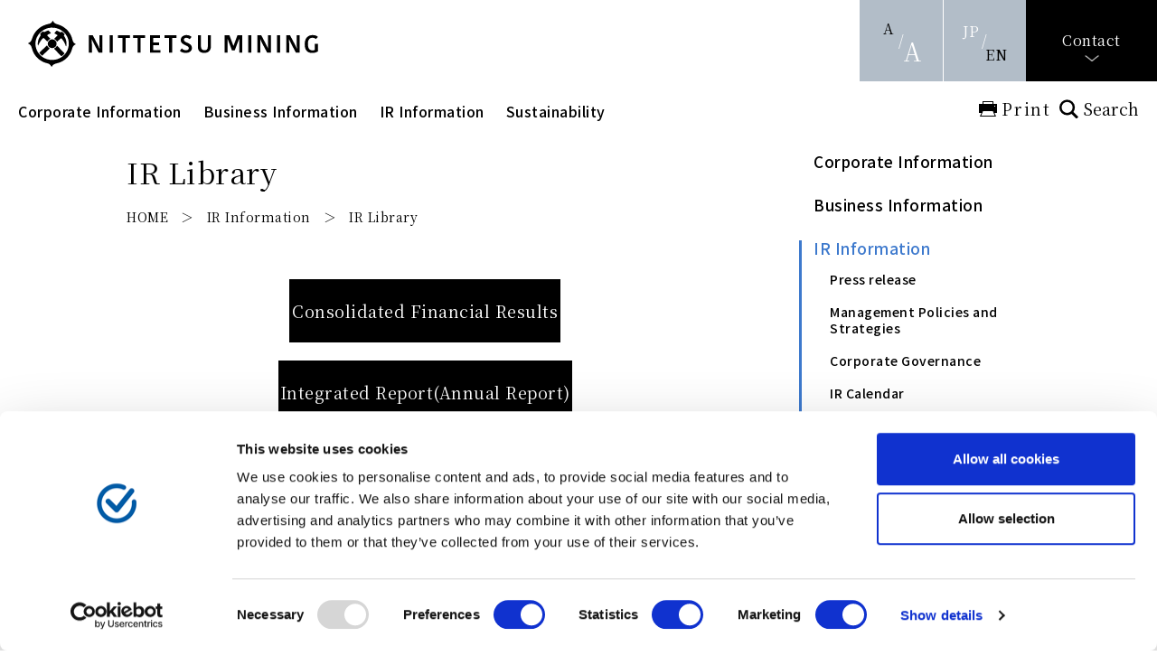

--- FILE ---
content_type: text/html
request_url: https://www.nittetsukou.co.jp/eng/ir/library/
body_size: 32864
content:
<!doctype html>
<html lang="en">
<head>
<!-- Google Tag Manager -->
<script>(function(w,d,s,l,i){w[l]=w[l]||[];w[l].push({'gtm.start':
new Date().getTime(),event:'gtm.js'});var f=d.getElementsByTagName(s)[0],
j=d.createElement(s),dl=l!='dataLayer'?'&l='+l:'';j.async=true;j.src=
'https://www.googletagmanager.com/gtm.js?id='+i+dl;f.parentNode.insertBefore(j,f);
})(window,document,'script','dataLayer','GTM-P46DT4T');</script>
<!-- End Google Tag Manager -->
<meta name="description" content="">
<meta charset="UTF-8">
<meta name="format-detection" content="telephone=no">
<meta http-equiv="X-UA-Compatible" content="IE=edge,chrome=1">
<link rel="shortcut icon" href="/favicon.ico" />
<script type="text/javascript" src="/eng/common/js/jquery.js"></script>
<script type="text/javascript" src="/eng/common/js/common.js"></script>
<script type="text/javascript" src="/eng/common/js/viewport.js"></script>
<script type="text/javascript" src="/eng/common/js/ua.js"></script>
<link href="https://fonts.googleapis.com/css2?family=Noto+Sans+JP:wght@400;500&family=Noto+Serif+JP:wght@400;700&display=swap" rel="stylesheet">
<link rel="stylesheet" type="text/css" media="print" href="/eng/common/css/print.css">
<title>IR Library | Nittetsu Mining Co., Ltd.</title>
</head>

<body id="top">
<!-- Google Tag Manager (noscript) -->
<noscript><iframe src="https://www.googletagmanager.com/ns.html?id=GTM-P46DT4T"
height="0" width="0" style="display:none;visibility:hidden"></iframe></noscript>
<!-- End Google Tag Manager (noscript) -->
  <header class="header">
    <h1 class="header-logo">
      <a href="/eng/" class="header-logo_link"><img src="/eng/common/images/logo.svg" alt="Nittetsu Mining Co., Ltd." class="header-logo_img"></a>
    </h1>
    <div class="header-inner">
      <nav class="globalNav-wrapper">
        <ul class="globalNav">
          <li class="globalNav_item -noChild"><a href="/eng/" class="globalNav_link">HOME</a></li>
          <li class="globalNav_item"><a href="/eng/company/" class="globalNav_link">Corporate Information</a>
            <ul class="globalChild">
              <li class="globalChild_item"><a href="/eng/company/" class="globalChild_link">Corporate Information TOP</a></li>
              <li class="globalChild_item"><a href="/eng/company/message/" class="globalChild_link">Message from the Management</a></li>
              <li class="globalChild_item"><a href="/eng/company/philosophy/" class="globalChild_link">Management Policy and Code of Conduct</a></li>
              <li class="globalChild_item"><a href="/eng/company/history/" class="globalChild_link">History</a></li>
              <li class="globalChild_item"><a href="/eng/company/outline/" class="globalChild_link">Corporate Profile</a></li>
              <li class="globalChild_item"><a href="/eng/company/officer/" class="globalChild_link">Board Members</a></li>
              <li class="globalChild_item"><a href="/eng/company/location/" class="globalChild_link">Offices and Locations</a></li>
              <li class="globalChild_item"><a href="/eng/company/group/" class="globalChild_link">Group Companies</a></li>
            </ul></li>
          <li class="globalNav_item"><a href="/eng/industry/" class="globalNav_link">Business Information</a>
            <ul class="globalChild">
              <li class="globalChild_item"><a href="/eng/industry/" class="globalChild_link">Business Information TOP</a></li>
              <li class="globalChild_item"><a href="/eng/industry/resources/mineral.html" class="globalChild_link">Mineral Resources Segment</a>
              <ul class="global3rd">
                <li class="global3rd_item"><a href="/eng/industry/resources/mineral.html" class="global3rd_link">Nonmetallic Minerals Division</a>
                <ul class="global4th">
                  <li class="global4th_item"><a href="/eng/industry/resources/mineral_product.html" class="global4th_link">Products</a></li>
                </ul></li>
                <li class="global3rd_item"><a href="/eng/industry/resources/metal.html" class="global3rd_link">Metallic Minerals Division</a></li>
                <li class="global3rd_item"><a href="/eng/industry/resources/development.html" class="global3rd_link">Resource Development Division</a></li>
              </ul></li>
              <li class="globalChild_item"><a href="/eng/industry/machine/environment.html" class="globalChild_link">Machinery &amp; Environmental Engineering Segment</a>
              <ul class="global3rd">
                <li class="global3rd_item"><a href="/eng/industry/machine/environment.html" class="global3rd_link">Environment Division</a></li>
                <li class="global3rd_item"><a href="/eng/industry/machine/mechanical.html" class="global3rd_link">Machinery Division</a></li>
              </ul></li>
              <li class="globalChild_item"><a href="/eng/industry/property/estate.html" class="globalChild_link">Real Estate Segment</a></li>
              <li class="globalChild_item"><a href="/eng/industry/energy/geothermal.html" class="globalChild_link">Renewable Energy Segment</a>
              <ul class="global3rd">
                <li class="global3rd_item"><a href="/eng/industry/energy/geothermal.html" class="global3rd_link">Geothermal Division</a></li>
                <li class="global3rd_item"><a href="/eng/industry/energy/solar.html" class="global3rd_link">Solar Power Division</a></li>
              </ul></li>
              <li class="globalChild_item"><a href="/eng/industry/rad/" class="globalChild_link">R&amp;D Department</a></li>
            </ul></li>
          <li class="globalNav_item"><a href="/eng/ir/" class="globalNav_link">IR Information</a>
            <ul class="globalChild">
              <li class="globalChild_item"><a href="/eng/ir/" class="globalChild_link">IR Information TOP</a></li>
              <li class="globalChild_item"><a href="/eng/ir/press/" class="globalChild_link">Press release</a></li>
              <li class="globalChild_item"><a href="/eng/ir/management/" class="globalChild_link">Management Policies and Strategies</a>
              <ul class="global3rd">
                <li class="global3rd_item"><a href="/eng/ir/management/message.html" class="global3rd_link">Message to Shareholders</a></li>
                <li class="global3rd_item"><a href="/eng/ir/management/medium_term.html" class="global3rd_link">Medium-Term Management Plan</a></li>
                <li class="global3rd_item"><a href="/eng/ir/management/task.html" class="global3rd_link">Issues to Be Addressed</a></li>
                <li class="global3rd_item"><a href="/eng/ir/management/risk.html" class="global3rd_link">Risk Factors</a></li>
                <li class="global3rd_item"><a href="/eng/ir/management/disclosure.html" class="global3rd_link">Disclosure Policy</a></li>
              </ul></li>
              <li class="globalChild_item"><a href="/eng/ir/governance/" class="globalChild_link">Corporate Governance</a>
              <ul class="global3rd">
                <li class="global3rd_item"><a href="/eng/ir/governance/" class="global3rd_link">Basic Systems and Approach</a></li>
              </ul></li>
              <li class="globalChild_item"><a href="/eng/ir/calendar/" class="globalChild_link">IR Calendar</a></li>
              <li class="globalChild_item"><a href="/eng/ir/result/" class="globalChild_link">Results Overview</a></li>
              <li class="globalChild_item"><a href="/eng/ir/highlight/" class="globalChild_link">Financial Highlights</a></li>
              <li class="globalChild_item"><a href="/eng/ir/library/annual_report.html" class="globalChild_link">Integrated Report(Annual Report)</a></li>
              <li class="globalChild_item"><a href="/eng/ir/stock/" class="globalChild_link">Stock Information</a>
              <ul class="global3rd">
                <li class="global3rd_item"><a href="/eng/ir/stock/information.html" class="global3rd_link">Shareholder Information</a></li>
                <li class="global3rd_item"><a href="/eng/ir/stock/shareholder.html" class="global3rd_link">Major Shareholders</a></li>
                <li class="global3rd_item"><a href="/eng/ir/stock/meeting.html" class="global3rd_link">General Shareholders’ Meeting</a></li>
                <li class="global3rd_item"><a href="/eng/ir/stock/dividend.html" class="global3rd_link">Dividend</a></li>
              </ul></li>
              <li class="globalChild_item"><a href="/eng/ir/disclaimer/" class="globalChild_link">Disclaimer</a></li>
            </ul></li>
          <li class="globalNav_item"><a href="/eng/sustainability/" class="globalNav_link">Sustainability</a>
            <ul class="globalChild">
              <li class="globalChild_item"><a href="/eng/sustainability/" class="globalChild_link">Sustainability TOP</a></li>
              <li class="globalChild_item"><a href="/eng/sustainability/basic_policy.html" class="globalChild_link">Policy and Framework to Promote</a></li>
              <li class="globalChild_item"><a href="/eng/sustainability/materiality.html" class="globalChild_link">Material Issues</a></li>
              <li class="globalChild_item"><a href="/eng/sustainability/library/" class="globalChild_link">Sustainability Library</a></li>
              <li class="globalChild_item"><a href="/eng/sustainability/environment/policy.html" class="globalChild_link">Environment</a>
                <ul class="global3rd">
                  <li class="global3rd_item"><a href="/eng/sustainability/environment/policy.html" class="global3rd_link">Environmental Policy</a></li>
                  <li class="global3rd_item"><a href="/eng/sustainability/environment/climate_change.html" class="global3rd_link">Responding to Climate Change</a></li>
                  <li class="global3rd_item"><a href="/eng/sustainability/environment/tcfd.html" class="global3rd_link">Disclosure on TCFD Recommendation</a></li>
                  <li class="global3rd_item"><a href="/eng/sustainability/environment/protection.html" class="global3rd_link">Promoting Environmental Conservation Activities</a></li>
                </ul></li>
              <li class="globalChild_item"><a href="/eng/sustainability/social/work_safety.html" class="globalChild_link">Social</a>
                <ul class="global3rd">
                  <li class="global3rd_item"><a href="/eng/sustainability/social/work_safety.html" class="global3rd_link">Industrial Safety and Health</a></li>
                  <li class="global3rd_item"><a href="/eng/sustainability/social/human_rights.html" class="global3rd_link">Respect for Human Rights</a></li>
                  <li class="global3rd_item"><a href="/eng/sustainability/social/hr_development.html" class="global3rd_link">Developing Human Resources</a></li>
                  <li class="global3rd_item"><a href="/eng/sustainability/social/diversity.html" class="global3rd_link">Promoting Diversity</a></li>
                  <li class="global3rd_item"><a href="/eng/sustainability/social/engagement.html" class="global3rd_link">Employee Engagement</a></li>
                  <li class="global3rd_item"><a href="/eng/sustainability/social/procurement.html" class="global3rd_link">Responsible Procurement</a></li>
                  <li class="global3rd_item"><a href="/eng/sustainability/social/community.html" class="global3rd_link">Co-existence and Co-prosperity with Local Communities</a></li>
                </ul></li>
              <li class="globalChild_item"><a href="/eng/ir/governance/" class="globalChild_link">Corporate Governance</a></li>
            </ul></li>
        </ul>
      </nav>
      <div class="header-other">
        <p class="print"><a class="print_button" href="javascript:print()">Print</a></p>
        <button class="google-search_button">Search</button>
        <div id="google-search-wrapper"></div>
        <a href="/eng/contact/" class="headerContact">Contact</a>
        <ul class="headerLang">
          <li class="headerLang_item -jp"><a href="/" class="headerLang_link">JP</a></li>
          <li class="headerLang_item -en"><a href="/eng/" class="headerLang_link -current">EN</a></li>
        </ul>
        <ul class="fontSize">
          <li class="fontSize_item"><a href="javascript:void(0);" onclick="$.fn.StyleSwichter({cssPath: '/eng/common/css/font_m.css'}); this.blur(); return false;" class="fontSize_button fontSize_normal">A</a></li>
          <li class="fontSize_item"><a href="javascript:void(0);" onclick="$.fn.StyleSwichter({cssPath: '/eng/common/css/font_l.css'}); this.blur(); return false;" class="fontSize_button fontSize_large">A</a></li>
        </ul>
      </div>
    </div>
  </header>

<main class="main">
  <article class="article">
    <div class="contents">

      <h1 class="h-1">IR Library</h1>

      <ul class="topicPath">
        <li class="topicPath_item"><a href="/eng/" class="topicPath_link">HOME</a></li>
        <li class="topicPath_item"><a href="/eng/ir/" class="topicPath_link">IR Information</a></li>
        <li class="topicPath_item"><a href="/eng/ir/governance/" class="topicPath_link">IR Library</a></li>
      </ul>

      <div class="library-buttons">
        <a href="/eng/ir/library/financial_report.html" class="button">Consolidated Financial Results</a>
        <a href="/eng/ir/library/annual_report.html" class="button">Integrated Report(Annual Report)</a>
      </div>


    </div>

        <nav class="side">
      <ul class="sideNav">
        <li class="sideNav_item"><a href="/eng/company/" class="sideNav_link">Corporate Information</a>
        <ul class="sideChild">
          <li class="sideChild_item"><a href="/eng/company/message/" class="sideChild_link">Message from the Management</a></li>
          <li class="sideChild_item"><a href="/eng/company/philosophy/" class="sideChild_link">Management Policy and Code of Conduct</a></li>
          <li class="sideChild_item"><a href="/eng/company/history/" class="sideChild_link">History</a></li>
          <li class="sideChild_item"><a href="/eng/company/outline/" class="sideChild_link">Corporate Profile</a></li>
          <li class="sideChild_item"><a href="/eng/company/officer/" class="sideChild_link">Board Members</a></li>
          <li class="sideChild_item"><a href="/eng/company/location/" class="sideChild_link">Offices and Locations</a></li>
          <li class="sideChild_item"><a href="/eng/company/group/" class="sideChild_link">Group Companies</a></li>
        </ul></li>
        <li class="sideNav_item"><a href="/eng/industry/" class="sideNav_link">Business Information</a>
        <ul class="sideChild">
          <li class="sideChild_item"><a href="/eng/industry/resources/mineral.html" class="sideChild_link">Mineral Resources Segment</a>
          <ul class="side3rd">
            <li class="side3rd_item"><a href="/eng/industry/resources/mineral.html" class="side3rd_link">Nonmetallic Minerals Division</a>
            <ul class="side4th">
              <li class="side4th_item"><a href="/eng/industry/resources/mineral_product.html" class="side4th_link">Products</a></li>
            </ul></li>
            <li class="side3rd_item"><a href="/eng/industry/resources/metal.html" class="side3rd_link">Metallic Minerals Division</a></li>
            <li class="side3rd_item"><a href="/eng/industry/resources/development.html" class="side3rd_link">Resource Development Division</a></li>
          </ul></li>
          <li class="sideChild_item"><a href="/eng/industry/machine/environment.html" class="sideChild_link">Machinery &amp; Environmental Engineering Segment</a>
          <ul class="side3rd">
            <li class="side3rd_item"><a href="/eng/industry/machine/environment.html" class="side3rd_link">Environment Division</a></li>
            <li class="side3rd_item"><a href="/eng/industry/machine/mechanical.html" class="side3rd_link">Machinery Division</a></li>
          </ul></li>
          <li class="sideChild_item"><a href="/eng/industry/property/estate.html" class="sideChild_link">Real Estate Segment</a>
          <ul class="side3rd">
            <li class="side3rd_item"><a href="/eng/industry/property/estate.html" class="side3rd_link">Real Estate Division</a></li>
          </ul></li>
          <li class="sideChild_item"><a href="/eng/industry/energy/geothermal.html" class="sideChild_link">Renewable Energy Segment</a>
          <ul class="side3rd">
            <li class="side3rd_item"><a href="/eng/industry/energy/geothermal.html" class="side3rd_link">Geothermal Division</a></li>
            <li class="side3rd_item"><a href="/eng/industry/energy/solar.html" class="side3rd_link">Solar Power Division</a></li>
          </ul></li>
          <li class="sideChild_item"><a href="/eng/industry/rad/index.html" class="sideChild_link">R&amp;D Department</a>
          <ul class="side3rd">
            <li class="side3rd_item"><a href="/eng/industry/rad/index.html" class="side3rd_link">R&amp;D Division</a></li>
          </ul></li>
        </ul></li>
        <li class="sideNav_item"><a href="/eng/ir/" class="sideNav_link">IR Information</a>
        <ul class="sideChild">
          <li class="sideChild_item"><a href="/eng/ir/press/" class="sideChild_link">Press release</a></li>
          <li class="sideChild_item"><a href="/eng/ir/management/" class="sideChild_link">Management Policies and Strategies</a>
          <ul class="side3rd">
            <li class="side3rd_item"><a href="/eng/ir/management/message.html" class="side3rd_link">Message to Shareholders</a></li>
            <li class="side3rd_item"><a href="/eng/ir/management/medium_term.html" class="side3rd_link">Medium-Term Management Plan</a></li>
            <li class="side3rd_item"><a href="/eng/ir/management/task.html" class="side3rd_link">Issues to Be Addressed</a></li>
            <li class="side3rd_item"><a href="/eng/ir/management/risk.html" class="side3rd_link">Risk Factors</a></li>
            <li class="side3rd_item"><a href="/eng/ir/management/disclosure.html" class="side3rd_link">Disclosure Policy</a></li>

          </ul></li>
          <li class="sideChild_item"><a href="/eng/ir/governance/" class="sideChild_link">Corporate Governance</a>
          <ul class="side3rd">
            <li class="side3rd_item"><a href="/eng/ir/governance/" class="side3rd_link">Basic Systems and Approach</a></li>
          </ul>
          </li>
          <li class="sideChild_item"><a href="/eng/ir/calendar/" class="sideChild_link">IR Calendar</a></li>
          <li class="sideChild_item"><a href="/eng/ir/result/" class="sideChild_link">Results Overview</a></li>
          <li class="sideChild_item"><a href="/eng/ir/highlight/" class="sideChild_link">Financial Highlights</a></li>
          <li class="sideChild_item"><a href="/eng/ir/library/" class="sideChild_link">IR Library</a>
          <ul class="side3rd">
            <li class="side3rd_item"><a href="/eng/ir/library/financial_report.html" class="side3rd_link">Consolidated Financial Results</a></li>
			<li class="side3rd_item"><a href="/eng/ir/library/annual_report.html" class="side3rd_link">Integrated Report<br>(Annual Report)</a></li>
          </ul></li>
          <li class="sideChild_item"><a href="/eng/ir/stock/" class="sideChild_link">Stock Information</a>
          <ul class="side3rd">
            <li class="side3rd_item"><a href="/eng/ir/stock/information.html" class="side3rd_link">Shareholder Information</a></li>
            <li class="side3rd_item"><a href="/eng/ir/stock/shareholder.html" class="side3rd_link">Major Shareholders</a></li>
            <li class="side3rd_item"><a href="/eng/ir/stock/meeting.html" class="side3rd_link">General Shareholders’ Meeting</a></li>
            <li class="side3rd_item"><a href="/eng/ir/stock/dividend.html" class="side3rd_link">Dividend</a></li>
          </ul></li>
          <li class="sideChild_item"><a href="/eng/ir/disclaimer/" class="sideChild_link">Disclaimer</a></li>
        </ul></li>
        <li class="sideNav_item"><a href="/eng/sustainability/" class="sideNav_link">Sustainability</a>
          <ul class="sideChild">
            <li class="sideChild_item"><a href="/eng/sustainability/basic_policy.html" class="sideChild_link">Policy and Framework to Promote</a></li>
            <li class="sideChild_item"><a href="/eng/sustainability/materiality.html" class="sideChild_link">Material Issues</a></li>
            <li class="sideChild_item"><a href="/eng/sustainability/library/" class="sideChild_link">Sustainability Library</a></li>
            <li class="sideChild_item"><a href="/eng/sustainability/environment/policy.html" class="sideChild_link">Environment</a>
              <ul class="side3rd">
                <li class="side3rd_item"><a href="/eng/sustainability/environment/policy.html" class="side3rd_link">Environmental Policy</a></li>
                <li class="side3rd_item"><a href="/eng/sustainability/environment/climate_change.html" class="side3rd_link">Responding to Climate Change</a></li>
                <li class="side3rd_item"><a href="/eng/sustainability/environment/tcfd.html" class="side3rd_link">Disclosure on TCFD Recommendation</a></li>
                <li class="side3rd_item"><a href="/eng/sustainability/environment/protection.html" class="side3rd_link">Promoting Environmental Conservation Activities</a></li>
              </ul></li>
            <li class="sideChild_item"><a href="/eng/sustainability/social/work_safety.html" class="sideChild_link">Social</a>
              <ul class="side3rd">
                <li class="side3rd_item"><a href="/eng/sustainability/social/work_safety.html" class="side3rd_link">Industrial Safety and Health</a></li>
                <li class="side3rd_item"><a href="/eng/sustainability/social/human_rights.html" class="side3rd_link">Respect for Human Rights</a></li>
                <li class="side3rd_item"><a href="/eng/sustainability/social/hr_development.html" class="side3rd_link">Developing Human Resources</a></li>
                <li class="side3rd_item"><a href="/eng/sustainability/social/diversity.html" class="side3rd_link">Promoting Diversity</a></li>
                <li class="side3rd_item"><a href="/eng/sustainability/social/engagement.html" class="side3rd_link">Employee Engagement</a></li>
                <li class="side3rd_item"><a href="/eng/sustainability/social/procurement.html" class="side3rd_link">Responsible Procurement</a></li>
                <li class="side3rd_item"><a href="/eng/sustainability/social/community.html" class="side3rd_link">Co-existence and Co-prosperity with Local Communities</a></li>
              </ul></li>
            <li class="sideChild_item"><a href="/eng/ir/governance/" class="sideChild_link">Corporate Governance</a></li>
          </ul></li>
      </ul>
    </nav>


  </article>
</main>
<div class="pagetop"><a href="#top" class="pagetop_button"><img src="/eng/common/images/pagetop.png" alt="Page TOP" class="img-fit"></a></div>
<nav class="tree-wrap">
  <ul class="tree">
    <li class="tree_item"><a href="/eng/" class="tree_category">HOME</a></li>
    <li class="tree_item"><div class="tree_category">Corporate Information</div>
    <ul class="treeChild">
      <li class="treeChild_item"><a href="/eng/company/" class="treeChild_link">Corporate Information TOP</a></li>
      <li class="treeChild_item"><a href="/eng/company/message/" class="treeChild_link">Message from the Management</a></li>
      <li class="treeChild_item"><a href="/eng/company/philosophy/" class="treeChild_link">Management Policy and Code of Conduct</a></li>
      <li class="treeChild_item"><a href="/eng/company/history/" class="treeChild_link">History</a></li>
      <li class="treeChild_item"><a href="/eng/company/outline/" class="treeChild_link">Corporate Profile</a></li>
      <li class="treeChild_item"><a href="/eng/company/officer/" class="treeChild_link">Board Members</a></li>
      <li class="treeChild_item"><a href="/eng/company/location/" class="treeChild_link">Offices and Locations</a></li>
      <li class="treeChild_item"><a href="/eng/company/group/" class="treeChild_link">Group Companies</a></li>
    </ul></li>
    <li class="tree_item"><div class="tree_category">Business Information</div>
    <ul class="treeChild">
      <li class="treeChild_item"><a href="/eng/industry/" class="treeChild_link">Business Information TOP</a></li>
      <li class="treeChild_item"><a href="/eng/industry/resources/mineral.html" class="treeChild_link">Mineral Resources Segment</a>
      <ul class="tree3rd">
        <li class="tree3rd_item"><a href="/eng/industry/resources/mineral.html" class="tree3rd_link">Nonmetallic Minerals Division</a>
        <ul class="tree4th">
          <li class="tree4th_item"><a href="/eng/industry/resources/mineral_product.html" class="tree4th_link">Products</a></li>
        </ul></li>
        <li class="tree3rd_item"><a href="/eng/industry/resources/metal.html" class="tree3rd_link">Metallic Minerals Division</a></li>
        <li class="tree3rd_item"><a href="/eng/industry/resources/development.html" class="tree3rd_link">Resource Development Division</a></li>
      </ul></li>
      <li class="treeChild_item"><a href="/eng/industry/machine/environment.html" class="treeChild_link">Machinery &amp; Environmental Engineering Segment</a>
      <ul class="tree3rd">
        <li class="tree3rd_item"><a href="/eng/industry/machine/environment.html" class="tree3rd_link">Environment Division</a></li>
        <li class="tree3rd_item"><a href="/eng/industry/machine/mechanical.html" class="tree3rd_link">Machinery Division</a></li>
      </ul></li>
      <li class="treeChild_item"><a href="/eng/industry/property/estate.html" class="treeChild_link">Real Estate Segment</a></li>
      <li class="treeChild_item"><a href="/eng/industry/energy/geothermal.html" class="treeChild_link">Renewable Energy Segment</a>
      <ul class="tree3rd">
        <li class="tree3rd_item"><a href="/eng/industry/energy/geothermal.html" class="tree3rd_link">Geothermal Division</a></li>
        <li class="tree3rd_item"><a href="/eng/industry/energy/solar.html" class="tree3rd_link">Solar Power Division</a></li>
      </ul></li>
      <li class="treeChild_item"><a href="/eng/industry/rad/" class="treeChild_link">R&amp;D Department</a></li>
    </ul></li>
    <li class="tree_item"><div class="tree_category">IR Information</div>
    <ul class="treeChild">
      <li class="treeChild_item"><a href="/eng/ir/" class="treeChild_link">IR Information TOP</a></li>
      <li class="treeChild_item"><a href="/eng/ir/press/" class="treeChild_link">Press release</a></li>
      <li class="treeChild_item"><a href="/eng/ir/management/" class="treeChild_link">Management Policies and Strategies</a>
      <ul class="tree3rd">
        <li class="tree3rd_item"><a href="/eng/ir/management/message.html" class="tree3rd_link">Message to Shareholders</a></li>
        <li class="tree3rd_item"><a href="/eng/ir/management/medium_term.html" class="tree3rd_link">Medium-Term Management Plan</a></li>
        <li class="tree3rd_item"><a href="/eng/ir/management/task.html" class="tree3rd_link">Issues to Be Addressed</a></li>
        <li class="tree3rd_item"><a href="/eng/ir/management/risk.html" class="tree3rd_link">Risk Factors</a></li>
        <li class="tree3rd_item"><a href="/eng/ir/management/disclosure.html" class="tree3rd_link">Disclosure Policy</a></li>
      </ul></li>
          <li class="treeChild_item"><a href="/eng/ir/governance/" class="treeChild_link">Corporate Governance</a>
      <ul class="tree3rd">    
                <li class="tree3rd_item"><a href="/eng/ir/governance/" class="tree3rd_link">Basic Systems and Approach</a></li>
      </ul></li>      
      <li class="treeChild_item"><a href="/eng/ir/calendar/" class="treeChild_link">IR Calendar</a></li>
      <li class="treeChild_item"><a href="/eng/ir/result/" class="treeChild_link">Results Overview</a></li>
      <li class="treeChild_item"><a href="/eng/ir/highlight/" class="treeChild_link">Financial Highlights</a></li>
      <li class="treeChild_item"><a href="/eng/ir/library/annual_report.html" class="treeChild_link">Integrated Report(Annual Report)</a></li>
      <li class="treeChild_item"><a href="/eng/ir/stock/" class="treeChild_link">Stock Information</a>
      <ul class="tree3rd">
        <li class="tree3rd_item"><a href="/eng/ir/stock/information.html" class="tree3rd_link">Shareholder Information</a></li>
        <li class="tree3rd_item"><a href="/eng/ir/stock/shareholder.html" class="tree3rd_link">Major Shareholders</a></li>
        <li class="tree3rd_item"><a href="/eng/ir/stock/meeting.html" class="tree3rd_link">General Shareholders’ Meeting</a></li>
        <li class="tree3rd_item"><a href="/eng/ir/stock/dividend.html" class="tree3rd_link">Dividend</a></li>
      </ul></li>
      <li class="treeChild_item"><a href="/eng/ir/disclaimer/" class="treeChild_link">Disclaimer</a></li>
    </ul></li>
    <li class="tree_item">
      <div class="tree_category">Sustainability</div>
      <ul class="treeChild">
        <li class="treeChild_item"><a href="/eng/sustainability/" class="treeChild_link">Sustainability TOP</a></li>
        <li class="treeChild_item"><a href="/eng/sustainability/basic_policy.html" class="treeChild_link">Policy and Framework to Promote</a></li>
        <li class="treeChild_item"><a href="/eng/sustainability/materiality.html" class="treeChild_link">Material Issues</a></li>
        <li class="treeChild_item"><a href="/eng/sustainability/library/" class="treeChild_link">Sustainability Library</a></li>
        <li class="treeChild_item"><a href="/eng/sustainability/environment/policy.html" class="treeChild_link">Environment</a>
          <ul class="tree3rd">
            <li class="tree3rd_item"><a href="/eng/sustainability/environment/policy.html" class="tree3rd_link">Environmental Policy</a></li>
            <li class="tree3rd_item"><a href="/eng/sustainability/environment/climate_change.html" class="tree3rd_link">Responding to Climate Change</a></li>
            <li class="tree3rd_item"><a href="/eng/sustainability/environment/tcfd.html" class="tree3rd_link">Disclosure on TCFD Recommendation</a></li>
            <li class="tree3rd_item"><a href="/eng/sustainability/environment/protection.html" class="tree3rd_link">Promoting Environmental Conservation Activities</a></li>
          </ul></li>
        <li class="treeChild_item"><a href="/eng/sustainability/social/work_safety.html" class="treeChild_link">Social</a>
          <ul class="tree3rd">
            <li class="tree3rd_item"><a href="/eng/sustainability/social/work_safety.html" class="tree3rd_link">Industrial Safety and Health</a></li>
            <li class="tree3rd_item"><a href="/eng/sustainability/social/human_rights.html" class="tree3rd_link">Respect for Human Rights</a></li>
            <li class="tree3rd_item"><a href="/eng/sustainability/social/hr_development.html" class="tree3rd_link">Developing Human Resources</a></li>
            <li class="tree3rd_item"><a href="/eng/sustainability/social/diversity.html" class="tree3rd_link">Promoting Diversity</a></li>
            <li class="tree3rd_item"><a href="/eng/sustainability/social/engagement.html" class="tree3rd_link">Employee Engagement</a></li>
            <li class="tree3rd_item"><a href="/eng/sustainability/social/procurement.html" class="tree3rd_link">Responsible Procurement</a></li>
            <li class="tree3rd_item"><a href="/eng/sustainability/social/community.html" class="tree3rd_link">Co-existence and Co-prosperity with Local Communities</a></li>
          </ul></li>
        <li class="treeChild_item"><a href="/eng/ir/governance/" class="treeChild_link">Corporate Governance</a></li>
      </ul></li>
    <li class="tree_item"><a href="/eng/contact/" class="tree_category">Contact</a></li>
  </ul>
</nav>
<footer class="footer">
  <ul class="footerNav">
    <li class="footerNav_item"><a href="/eng/contact/" class="footerNav_link">Contact</a></li>
    <li class="footerNav_item"><a href="/eng/privacy/" class="footerNav_link">Privacy Policy</a></li>
    <li class="footerNav_item"><a href="/eng/sitepolicy/" class="footerNav_link">Site Policy</a></li>
    <li class="footerNav_item"><a href="/eng/cookie_policy/" class="footerNav_link">Cookie Policy</a></li>
    <li class="footerNav_item"><a href="/eng/sitemap/" class="footerNav_link">Site Map</a></li>
  </ul>
  <p class="copyright">Copyright(C) Nittetsu Mining Co.,Ltd. All rights reserved.</p>
</footer>
</body>
</html>

--- FILE ---
content_type: text/css
request_url: https://www.nittetsukou.co.jp/eng/common/css/pc.css
body_size: 65003
content:
@charset "UTF-8";
/*! de-style.css v1.0.5 | MIT License | https://github.com/nicolas-cusan/destyle.css */
/* Reset box-model ========================================================================== */
* { -webkit-box-sizing: border-box; box-sizing: border-box; }

::before, ::after { -webkit-box-sizing: inherit; box-sizing: inherit; }

/* Document ========================================================================== */
/** 1. Correct the line height in all browsers. 2. Prevent adjustments of font size after orientation changes in iOS. 3. Remove gray overlay on links for iOS. */
html { line-height: 1.15; /* 1 */ -webkit-text-size-adjust: 100%; /* 2 */ -webkit-tap-highlight-color: transparent; /* 3*/ }

/* Sections ========================================================================== */
/** Remove the margin in all browsers. */
body { margin: 0; }

/** Render the `main` element consistently in IE. */
main { display: block; }

/* Vertical rhythm ========================================================================== */
p, table, blockquote, address, pre, iframe, form, figure, dl { margin: 0; }

/* Headings ========================================================================== */
h1, h2, h3, h4, h5, h6 { font-size: inherit; line-height: inherit; font-weight: inherit; margin: 0; }

/* Lists (enumeration) ========================================================================== */
ul, ol { margin: 0; padding: 0; list-style: none; }

/* Lists (definition) ========================================================================== */
dt { font-weight: bold; }

dd { margin-left: 0; }

/* Grouping content ========================================================================== */
/** 1. Add the correct box sizing in Firefox. 2. Show the overflow in Edge and IE. */
hr { -webkit-box-sizing: content-box; box-sizing: content-box; /* 1 */ height: 0; /* 1 */ overflow: visible; /* 2 */ border: 0; border-top: 1px solid; margin: 0; clear: both; }

/** 1. Correct the inheritance and scaling of font size in all browsers. 2. Correct the odd `em` font sizing in all browsers. */
pre { font-family: monospace, monospace; /* 1 */ font-size: inherit; /* 2 */ }

address { font-style: inherit; }

/* Text-level semantics ========================================================================== */
/** Remove the gray background on active links in IE 10. */
a { background-color: transparent; text-decoration: none; color: inherit; }

/** 1. Remove the bottom border in Chrome 57- 2. Add the correct text decoration in Chrome, Edge, IE, Opera, and Safari. */
abbr[title] { border-bottom: none; /* 1 */ text-decoration: underline; /* 2 */ -webkit-text-decoration: underline dotted; text-decoration: underline dotted; /* 2 */ }

/** Add the correct font weight in Chrome, Edge, and Safari. */
b, strong { font-weight: bolder; }

/** 1. Correct the inheritance and scaling of font size in all browsers. 2. Correct the odd `em` font sizing in all browsers. */
code, kbd, samp { font-family: monospace, monospace; /* 1 */ font-size: inherit; /* 2 */ }

/** Add the correct font size in all browsers. */
small { font-size: 80%; }

/** Prevent `sub` and `sup` elements from affecting the line height in all browsers. */
sub, sup { font-size: 75%; line-height: 0; position: relative; vertical-align: baseline; }

sub { bottom: -0.25em; }

sup { top: -0.5em; }

/* Embedded content ========================================================================== */
/** Remove the border on images inside links in IE 10. */
img { border-style: none; vertical-align: bottom; }

embed, object, iframe { border: 0; vertical-align: bottom; }

/* Forms ========================================================================== */
button, optgroup, select { vertical-align: middle; color: inherit; font: inherit; border: 0; background: transparent; padding: 0; margin: 0; outline: 0; }

/** Remove all Style fro select elements. Does not quite work cross-browser */
select { -webkit-appearance: none; -moz-appearance: none; appearance: none; border-radius: 0; }

/** Show the overflow in IE. 1. Show the overflow in Edge. */
button, input { /* 1 */ overflow: visible; }

/** Remove the inheritance of text transform in Edge, Firefox, and IE. 1. Remove the inheritance of text transform in Firefox. */
button, select { /* 1 */ text-transform: none; }

/** Correct the inability to style clickable types in iOS and Safari. */
button, [type='button'], [type='reset'], [type='submit'] { cursor: pointer; -webkit-appearance: none; -moz-appearance: none; appearance: none; }

button[disabled], [type='button'][disabled], [type='reset'][disabled], [type='submit'][disabled] { cursor: default; }

/** Remove the inner border and padding in Firefox. */
button::-moz-focus-inner, [type='button']::-moz-focus-inner, [type='reset']::-moz-focus-inner, [type='submit']::-moz-focus-inner { border-style: none; padding: 0; }

/** Restore the focus styles unset by the previous rule. */
button:-moz-focusring, [type='button']:-moz-focusring, [type='reset']:-moz-focusring, [type='submit']:-moz-focusring { outline: 1px dotted ButtonText; }

/** Reset to invisible */
fieldset { margin: 0; padding: 0; border: 0; min-width: 0; }

/** 1. Correct the text wrapping in Edge and IE. 2. Correct the color inheritance from `fieldset` elements in IE. 3. Remove the padding so developers are not caught out when they zero out `fieldset` elements in all browsers. */
legend { color: inherit; /* 2 */ display: table; /* 1 */ max-width: 100%; /* 1 */ padding: 0; /* 3 */ white-space: normal; /* 1 */ }

/** Add the correct vertical alignment in Chrome, Firefox, and Opera. */
progress { vertical-align: baseline; }

/** Remove the default vertical scrollbar in IE 10+. */
textarea { overflow: auto; }

/** 1. Add the correct box sizing in IE 10. 2. Remove the padding in IE 10. */
[type='checkbox'], [type='radio'] { -webkit-box-sizing: border-box; box-sizing: border-box; /* 1 */ padding: 0; /* 2 */ }

/** Correct the cursor style of increment and decrement buttons in Chrome. */
[type='number']::-webkit-inner-spin-button, [type='number']::-webkit-outer-spin-button { height: auto; }

/** 1. Correct the odd appearance in Chrome and Safari. 2. Correct the outline style in Safari. */
[type='search'] { -webkit-appearance: textfield; /* 1 */ outline-offset: -2px; /* 2 */ }

/** Remove the inner padding in Chrome and Safari on macOS. */
[type='search']::-webkit-search-decoration { -webkit-appearance: none; }

/** 1. Correct the inability to style clickable types in iOS and Safari. 2. Change font properties to `inherit` in Safari. */
::-webkit-file-upload-button { -webkit-appearance: button; /* 1 */ font: inherit; /* 2 */ }

/** Fix placeholder font properties inheritance. */
::-webkit-input-placeholder { font: inherit; }

:-ms-input-placeholder { font: inherit; }

::-ms-input-placeholder { font: inherit; }

::-moz-placeholder { font: inherit; }

::placeholder { font: inherit; }

/** Clickable labels */
label[for] { cursor: pointer; }

/* Interactive ========================================================================== */
/* Add the correct display in Edge, IE 10+, and Firefox. */
details { display: block; }

/* Add the correct display in all browsers. */
summary { display: list-item; }

/* Table ========================================================================== */
table { border-collapse: collapse; border-spacing: 0; }

caption { text-align: left; }

td, th { vertical-align: top; }

th { text-align: left; font-weight: bold; }

/* Misc ========================================================================== */
/** Add the correct display in IE 10+. */
template { display: none; }

/** Add the correct display in IE 10. */
[hidden] { display: none; }

/* ===========================

common

=========================== */
html { font-size: 62.5%; font-family: 'Noto Sans JP', sans-serif; line-height: 1.875; position: relative; color: #000; background: #fff; min-width: 1000px; letter-spacing: .5px; }

_:-ms-lang(x)::-ms-backdrop, body { font-family: "メイリオ", Meiryo, sans-serif !important; }

#font-normal { font-size: 62.5%; }

#font-large { font-size: 70%; }

@media all and (-ms-high-contrast: none) { #font-large { font-size: 67%; } }

img { vertical-align: top; }

a[href^='tel:'] { cursor: default; text-decoration: none; pointer-events: none; }

li { list-style: none; }

.no-pc { display: none !important; }

.img-fit { max-width: 100%; height: auto; vertical-align: top; }

.mt-0 { margin-top: 0 !important; }

.mt-2rem { margin-top: 2rem !important; }

.mb-0 { margin-bottom: 0 !important; }

.mt1em { margin-top: 1em; }

.spBlank { cursor: default; pointer-events: none; }

/* ================

header

================ */
.header { position: fixed; top: 0; left: 0; width: 100%; background: rgba(255, 255, 255, 0.8); min-height: 90px; min-width: 1000px; display: -webkit-box; display: -ms-flexbox; display: flex; -webkit-box-pack: justify; -ms-flex-pack: justify; justify-content: space-between; z-index: 100; }

.header-logo { padding: 23px 31px 16px; height: 90px; }

.header-logo_img { width: auto; height: 100%;}

.header-inner { display: -webkit-box; display: -ms-flexbox; display: flex; }

.header-other { display: -webkit-box; display: -ms-flexbox; display: flex; -webkit-box-orient: horizontal; -webkit-box-direction: reverse; -ms-flex-direction: row-reverse; flex-direction: row-reverse; }

.headerContact { display: -webkit-box; display: -ms-flexbox; display: flex; -webkit-box-pack: center; -ms-flex-pack: center; justify-content: center; -webkit-box-align: center; -ms-flex-align: center; align-items: center; position: relative; width: 145px; height: 90px; background: #000; color: #fff; font-size: 1.6rem; font-family: 'Noto Serif JP', serif; }

.headerContact::after { content: url("/eng/common/images/icon_contact.png"); position: absolute; bottom: 13px; left: 50%; -webkit-transform: translateX(-50%); transform: translateX(-50%); }

.headerLang { width: 92px; height: 90px; position: relative; border-left: 1px solid #fff; background-color: #b2bdc8; font-family: 'Noto Serif JP', serif; font-size: 16px; line-height: 1; }

.headerLang::before { content: "/"; color: #fff; position: absolute; top: 50%; left: 50%; -webkit-transform: translate(-50%, -50%); transform: translate(-50%, -50%); }

.headerLang_item { position: absolute; }

.headerLang_item.-jp { top: 27px; left: 21px; }

.headerLang_item.-en { bottom: 21px; right: 21px; }

.headerLang_link { color: #fff; }

.headerLang_link.-current { color: #000; }

.fontSize { width: 92px; height: 90px; position: relative; background-color: #b2bdc8; font-family: 'Noto Serif JP', serif; font-size: 16px; line-height: 1; }

.fontSize::before { content: "/"; color: #fff; position: absolute; top: 50%; left: 50%; -webkit-transform: translate(-50%, -50%); transform: translate(-50%, -50%); }

.fontSize_button { color: #fff; line-height: 1; position: absolute; }

.fontSize_normal { font-size: 16px; top: 24px; left: 26px; }

.fontSize_large { font-size: 28px; bottom: 20px; right: 23px; }

#font-normal .fontSize_normal, #font-large .fontSize_large { color: #000; }

.google-search_button { position: absolute; top: 110px; right: 20px; font-family: 'Noto Serif JP', serif; font-size: 18px; line-height: 21px; display: -webkit-box; display: -ms-flexbox; display: flex; -webkit-box-align: center; -ms-flex-align: center; align-items: center; height: 21px; }

.google-search_button::before { content: ""; display: block; width: 21px; height: 21px; background: url("/eng/common/images/icon_search.svg") 0 0/cover no-repeat; margin-right: 5px; }

#google-search-wrapper { position: absolute; top: 87px; right: -500px; -webkit-transition: .2s linear; transition: .2s linear; overflow: hidden; z-index: 100000; }

#google-search-wrapper.-open { -webkit-transform: translateX(-500px); transform: translateX(-500px); width: 437px; height: 117px; background: url("/eng/common/images/bg_search.png") 0 0 no-repeat; }

.google-search_form { display: -webkit-box; display: -ms-flexbox; display: flex; -webkit-box-pack: center; -ms-flex-pack: center; justify-content: center; -webkit-box-align: center; -ms-flex-align: center; align-items: center; width: 437px; height: 117px; padding-bottom: 7px; }

.google-search_form .query { border: 1px solid #cccccc; background-color: #efefef; -webkit-box-shadow: inset 0px 3px 3px 0px rgba(0, 0, 0, 0.1); box-shadow: inset 0px 3px 3px 0px rgba(0, 0, 0, 0.1); width: 280px; height: 50px; padding: 10px; outline: none; }

#button-search { display: -webkit-box; display: -ms-flexbox; display: flex; -webkit-box-align: center; -ms-flex-align: center; align-items: center; -webkit-box-pack: center; -ms-flex-pack: center; justify-content: center; width: 90px; height: 50px; background: #000; color: #fff; font-family: 'Noto Serif JP', serif; font-size: 18px; }

#button-search::before { content: ""; display: block; width: 21px; height: 21px; background: url("/eng/common/images/icon_search_w.svg") 0 0/cover no-repeat; margin-right: 5px; }

@media screen and (max-width: 1420px) { .header { height: 150px; } }

/* ================

global navi

================ */
.globalNav { display: -webkit-box; display: -ms-flexbox; display: flex; -webkit-box-align: center; -ms-flex-align: center; align-items: center; padding-right: 10px; }

.globalNav-wrapper { display: -webkit-box; display: -ms-flexbox; display: flex; -webkit-box-align: center; -ms-flex-align: center; align-items: center; }

.globalNav_item { margin: 0 12px; font-size: 1.6rem; font-weight: 500; }

.globalNav_item:first-child { display: none; }

.globalNav_item:nth-child(2) { margin-left: 0; }

.globalChild { display: none; }

@media screen and (max-width: 1420px) { .globalNav-wrapper { position: absolute; bottom: 12px; left: 20px; } }

.main { margin-top: 90px; }

.home .main { margin-top: 0; }

.article { display: -webkit-box; display: -ms-flexbox; display: flex; -webkit-box-pack: center; -ms-flex-pack: center; justify-content: center; -ms-flex-wrap: wrap; flex-wrap: wrap; padding: 80px 0; }

.article.-wide { display: block; }

.print { position: absolute; top: 110px; right: 117px; z-index: 100; font-family: 'Noto Serif JP', serif; font-size: 1.8rem; line-height: 2rem; letter-spacing: .1em; display: -webkit-inline-box; display: -ms-inline-flexbox; display: inline-flex; -webkit-box-align: center; -ms-flex-align: center; align-items: center; }

.print::before { content: ""; display: block; width: 20px; height: 17px; background: url("/eng/common/images/icon_print.svg") 0 0/contain no-repeat; margin-right: 5px; }

.topicPath { display: -webkit-box; display: -ms-flexbox; display: flex; -ms-flex-wrap: wrap; flex-wrap: wrap; font-size: 1.4rem; line-height: 1.3; font-family: 'Noto Serif JP', serif; margin: 10px 0 40px; }

.topicPath_item { margin: 10px 1em 0 0; }

.topicPath_item::before { content: "＞"; margin-right: 1em; }

.topicPath_item:first-child::before { display: none; }

.contents { width: 660px; margin-right: 84px; font-size: 1.6rem; line-height: 3rem; }

.-wide .contents { width: 1000px; margin: auto; }

.contents a:hover { text-decoration: underline; }

.side { width: 256px; font-size: 1.7rem; font-weight: 500; }

.sideNav_item { margin-top: 30px; border-left: 3px solid transparent; padding-left: 13px; line-height: 1.8rem; }

.sideNav_item.-current { border-color: #3d79cd; }

.sideNav_item:first-child { margin-top: 0; }

.-current .sideNav_link { color: #3d79cd; }

.sideChild { display: none; padding-left: 12px; }

.-current .sideChild { display: block; }

.sideChild_item { margin-top: 14px; font-size: 1.4rem; line-height: 1.8rem; font-weight: 500; }

.sideChild_link { display: inline-block; padding: 2px 6px; }

.sideChild_link.-current { background-color: #3d79cd; color: #fff; }

.side3rd { padding-left: 6px; font-size: 1.3rem; line-height: 1.5; display: none; }

.-current + .side3rd { display: block; }

.side3rd_item { margin-top: 5px; }

.side3rd_link { display: inline-block; padding: 2px 6px; }

.side3rd_link.-current { background-color: #3d79cd; color: #fff; }

.side4th { padding-left: 6px; font-size: 1.3rem; line-height: 1.5; }

.side4th_item { margin-top: 5px; }

.side4th_link { display: inline-block; padding: 2px 6px; }

.side4th_link.-current { background-color: #3d79cd; color: #fff; }

.contact { background: #bfc8d1; padding: 40px 0; }

.contact-wrapper { width: 1000px; margin: auto; }

.contact-inner { display: -webkit-box; display: -ms-flexbox; display: flex; -webkit-box-pack: justify; -ms-flex-pack: justify; justify-content: space-between; }

.contact-L { width: 660px; }

.contact-R { width: 240px; }

.contact_title { font-size: 2.1rem; line-height: 1.1; font-family: 'Noto Serif JP', serif; margin-bottom: 28px; }

.contact_name { font-size: 2rem; line-height: 1.1; margin-bottom: 15px; }

.contact_address { font-size: 1.6rem; }

.contact-list { border-top: 1px solid #fff; }

.contact-list_item { border-bottom: 1px solid #fff; display: -webkit-box; display: -ms-flexbox; display: flex; -webkit-box-align: center; -ms-flex-align: center; align-items: center; min-height: 60px; padding: 15px 10px 14px;-ms-flex-wrap: wrap; flex-wrap: wrap; }

.contact-list_item.-noFlex { display: block; }

.contact-list_name { width: 15.5rem; font-size: 1.6rem; width: 100%; margin-bottom: 5px; }

.contact-list_phone { font-size: 1.4rem; line-height: 2.4rem; }

.contact-list_phone + .contact-list_phone { margin-left: 20px; }

.contact-list_phone + .contact-list_phone::before { content: "/"; font-size: 2.4rem; margin-right: 10px; }

.contact-list_url { font-size: 1.4rem; line-height: 2.4rem; }

.contact-list_number { font-size: 2.4rem; color: #3d79cd; font-family: 'Noto Serif JP', serif; }

.contact_time { font-size: 1.3rem; line-height: 1.5rem; margin-top: 20px; }

.contact_button { display: -webkit-box; display: -ms-flexbox; display: flex; -webkit-box-align: center; -ms-flex-align: center; align-items: center; -webkit-box-pack: center; -ms-flex-pack: center; justify-content: center; width: 240px; height: 90px; border: 1px solid transparent; background: #fff; font-size: 1.8rem; font-family: 'Noto Serif JP', serif; text-align: center; }

.contact_button:hover { border-color: #000; }

/* ================

footer

================ */
.tree-wrap { display: none; }

.footer { background-color: #1a1b1c; color: #fff; text-align: center; padding: 48px 0 43px; }

.footerNav { display: -webkit-box; display: -ms-flexbox; display: flex; -webkit-box-pack: center; -ms-flex-pack: center; justify-content: center; -webkit-box-pack: justify; -ms-flex-pack: justify; justify-content: space-between; font-size: 1.7rem; line-height: 2rem; margin-bottom: 40px; width: 1000px; margin: 0 auto 40px; }

.footerNav_link:hover { text-decoration: underline; }

.pagetop { position: relative; }

.pagetop_button { position: fixed; right: 0; bottom: 0; }

.pagetop_button.-finish { position: absolute; }

.copyright { font-size: 1.2rem; line-height: 1; font-style: italic; letter-spacing: .1em; font-family: 'Times New Roman', Times, serif; }

/* ================

contents

================ */
.align-center { text-align: center !important; }

.align-left { text-align: left !important; }

.align-right { text-align: right !important; }

.valign-middle { vertical-align: middle; }

.valign-top { vertical-align: top; }

.valign-bottom { vertical-align: bottom; }

.hover { overflow: hidden; display: block; }

.hover .img-fit { -webkit-transition: .3s all; transition: .3s all; }

.hover:hover .img-fit { -webkit-transform: scale(1.1, 1.1); transform: scale(1.1, 1.1); -webkit-transition: .3s all; transition: .3s all; }

.indent-1em { text-indent: 1em; }

.pleft-1em { padding-left: 1em; }

/* heading */
.h-1 { font-family: 'Noto Serif JP', serif; font-size: 3.2rem; line-height: 1.3; }

.h-2 { margin-top: 64px; font-size: 2.8rem; font-weight: 500; line-height: 1.4; position: relative; }

.h-2.eirHeading { display: -webkit-box; display: -ms-flexbox; display: flex; -webkit-box-align: center; -ms-flex-align: center; align-items: center; white-space: nowrap; position: inherit; }

.h-2_inner { display: inline-block; background: #fff; position: relative; z-index: 1; padding-right: 4px; }

.h-2::after { content: ""; width: 100%; height: 1px; display: block; background: #000; position: absolute; top: 50%; left: 0; }

.h-2.eirHeading::after { margin-left: 3px; position: inherit; }

.h-2-number { overflow: hidden; padding-left: 1.4em; }

.h-2-number_head { position: absolute; left: 0; width: 1.4em; }

.h-3 { background: #dce7f5; margin-top: 40px; font-size: 2.1rem; line-height: 1.5; font-family: 'Noto Serif JP', serif; color: #3d79cd; padding: 17px; }

.h-3-number { display: table; width: 100%; }

.h-3-number_head { display: table-cell; min-width: 1em; vertical-align: top; }

.h-3-number_body { display: table-cell; width: 100%; }

.h-4 { background: url("/eng/common/images/h4.svg") right bottom no-repeat; min-height: 38px; padding: 0 100px 10px 0; font-family: 'Noto Serif JP', serif; font-size: 2rem; line-height: 1.5; margin-top: 35px; }

.h-5 { font-size: 1.8rem; line-height: 1.5; font-weight: 500; color: #3d79cd; margin-top: 35px; }

/* anchor */
.anchor { margin-top: 40px; border: 1px solid #ccc; display: -webkit-box; display: -ms-flexbox; display: flex; -ms-flex-wrap: wrap; flex-wrap: wrap; font-size: 1.6rem; line-height: 1.4; padding: 19px 15px 4px 35px; font-weight: 500; }

.anchor_item { display: -webkit-box; display: -ms-flexbox; display: flex; white-space: nowrap; margin: 0 19px 15px 0; }

.anchor_item::after { content: "/"; margin-left: 20px; }

.anchor_item:last-child::after { display: none; }

#font-large .anchor_item { margin-right: 13px; }

.anchor_link { display: block; padding-bottom: 18px; position: relative; }

.anchor_link::after { content: ""; display: block; width: 15px; height: 7px; background: url("/eng/common/images/arrow_anchor.png") 0 0 no-repeat; position: absolute; bottom: 0; left: 50%; -webkit-transform: translateX(-50%); transform: translateX(-50%); }

/* catchcopy */
.catchcopy { font-size: 3rem; line-height: 1.5; font-family: 'Noto Serif JP', serif; color: #3d79cd; margin-top: 32px; padding-left: 30px; display: inline-block; position: relative; }

.catchcopy::before { content: "“"; font-size: 6rem; line-height: 1; position: absolute; top: 0; left: 0; }

.catchcopy::after { content: "”"; font-size: 6rem; line-height: 1; position: absolute; }

/* lead */
.lead { font-size: 1.8rem; line-height: 3.2rem; margin-top: 13px; }

/* text */
.text { margin-top: 10px; }

.text-s { font-size: 1.4rem; line-height: 2.4rem; margin-top: 10px; }

/* image layout */
.img-layout { margin-top: 20px; overflow: hidden; }

.img-layout_item { text-align: center; }

.img-layout_item.-left { float: left; margin: 0 20px 10px 0; }

.img-layout_item.-right { float: right; margin: 0 0 10px 20px; }

.img-layout_text > *:first-child { margin-top: 0; }

.img-layout.-col2, .img-layout.-col3 { display: -webkit-box; display: -ms-flexbox; display: flex; -webkit-box-align: start; -ms-flex-align: start; align-items: flex-start; -webkit-box-pack: justify; -ms-flex-pack: justify; justify-content: space-between; }

.img-layout.-col2 .img-layout_item { width: 320px; }

.img-layout.-col3 .img-layout_item { width: 206px; }

.img-layout_caption { font-size: 1.4rem; line-height: 2.4rem; margin-top: .8rem; text-align: left; }

/* radnavi layout */
.radnavi { margin-top: 80px; border-top: 2px #000 solid; border-bottom: 2px #000 solid; font-family: 'Noto Serif JP', serif; }

.radnavi-layout { margin-top: 30px; overflow: hidden; }

.radnavi-layout.-col3 { display: -webkit-box; display: -ms-flexbox; display: flex; -webkit-box-align: start; -ms-flex-align: start; align-items: flex-start; -webkit-box-pack: justify; -ms-flex-pack: justify; justify-content: space-between; flex-wrap: wrap; padding: 0 16px; }

.radnavi-layout.-col3 .radnavi-layout_item { width: 200px; margin-bottom: 30px; }

.radnavi-layout p.radnavi_ttl { font-weight: 500; font-size: 16px; font-weight: 700; }

.radnavi-layout.-col3 .radnavi-layout_item .list-arrow_item { font-size: 14px; font-weight: 400; }

/* table */
.table { width: 100%; border-collapse: collapse; border-top: 2px solid #000; }

.table-wrapper { width: 100%; margin-top: 50px; }

.table_th, .table_td { font-size: 1.4rem; line-height: 1.4; padding: 15px 10px; border-bottom: 1px solid #ccc; }

.table_th { font-weight: 500; position: relative; }

.table_th:first-child, .table_th.-line { background: url("/eng/common/images/line.png") right bottom no-repeat; }

.table_th:first-child::after, .table_th.-line::after { content: ""; display: block; width: 1px; height: 10px; background: #fff; position: absolute; top: 0; right: 0; }

.table_thead .table_th { border-color: #000; }

.table_tbody tr:last-child .table_th, .table_tbody tr:last-child .table_td { border-bottom: 2px solid #000; }

/* list */
.list-ul { margin-top: 40px; }

.list-ul_item { padding-left: 13px; position: relative; margin-top: 10px; }

.list-ul_item::before { content: ""; display: block; width: 3px; height: 3px; border-radius: 100%; background-color: #3d79cd; position: absolute; top: 1.4rem; left: 2px; }

.list-ul_item.text-s::before { top: 1.1rem; }
.list-ul_mt { margin-top: 40px; }

.list-ul_item_mt {
padding-left: 17px;
position: relative;
margin-top: 10px;
}
.list-ul_item_mt::before {
content: "";
display: block;
width: 8px;
height: 8px;
border-radius: 100%;
background-color: #3d79cd;
position: absolute;
top: 1.2rem;
left: 2px;
}

.list-ol { margin-top: 40px; padding-left: 3rem; }

.list-ol_item { list-style: decimal; margin-top: 10px; }

.list-ol_item > .list-ol { margin-top: 0; }

.list-arrow { margin-top: 40px; font-family: 'Noto Serif JP', serif; }

.list-arrow_item { padding-left: 15px; margin-top: 10px; position: relative; }

.list-arrow_item::before { content: ""; display: block; width: 6px; height: 12px; background: url("/eng/common/images/arrow_link.png") 0 0 no-repeat; position: absolute; left: 0; top: .9rem; }

.list-notice { display: table; margin-top: 20px; border-collapse: separate; border-spacing: 4px 0; }

.list-notice_item { display: table-row; }

.list-notice_head, .list-notice_body { display: table-cell; vertical-align: top; font-size: 1.3rem; line-height: 1.5; }

.list-notice_head{ padding-right: 0.5rem; }

.list-mark_item { margin-top: 10px; padding-left: 1.5em; text-indent: -1.5em; }

/* link */
.link_file { font-size: 1.4rem; }

.link[target="_blank"]::after { content: ""; display: inline-block; width: 14px; height: 14px; line-height: 1; background: url("/eng/common/images/icon_window.svg") 0 0/cover no-repeat; margin-left: 3px; }

.link[href$=".pdf"]::after { content: "PDF"; font-size: 1.4rem; border: 1px solid #000; background: #fff; width: auto; height: auto; padding: 2px 10px; letter-spacing: .1em; margin-left: 10px; }

.link.-underline { text-decoration: underline; }

/* button */
.button { display: -webkit-inline-box; display: -ms-inline-flexbox; display: inline-flex; -webkit-box-align: center; -ms-flex-align: center; align-items: center; -webkit-box-pack: center; -ms-flex-pack: center; justify-content: center; min-width: 300px; height: 70px; color: #fff; font-size: 1.8rem; font-family: 'Noto Serif JP', serif; background: #000; margin: 30px 10px 0; padding: 0 20px; border: 2px solid transparent; }

@media all and (-ms-high-contrast: none) { input.button {display: inline-block;} }

.button:hover { border-color: #000; color: #000; background: #fff; text-decoration: none !important; }

.button-wrapper { margin-top: 20px; }

.button.-gray { border: none; background: #bfc8d1; color: #000; }

.button.-gray:hover { background: #b2c3db; }

.button.-back { border: none; background: #ccc; color: #666; }

.button.-back:hover { background: #e9e9e9; color: #414141; }

.button.-white { border-color: #000; color: #000; background: #fff; }

.button.-white:hover { background: #000; color: #fff; }

.button.-dl { background-color: #fff; color: #000; margin-top: 0; -webkit-box-orient: vertical; -webkit-box-direction: normal; -ms-flex-direction: column; flex-direction: column; letter-spacing: .1em; }

.button.-dl .text-s { margin-top: 0; }

.button[target="_blank"]::after { content: ""; display: inline-block; width: 14px; height: 14px; line-height: 1; background: url("/eng/common/images/icon_window_2.svg") 0 0/cover no-repeat; margin: 0 7px 0; }

/* box */
.box { border: 1px solid #3d79cd; margin-top: 50px; padding: 15px; }

.box_title { color: #3d79cd; line-height: 1.3; font-weight: 500; }

/* index */
.index { display: -webkit-box; display: -ms-flexbox; display: flex; -webkit-box-pack: justify; -ms-flex-pack: justify; justify-content: space-between; -ms-flex-wrap: wrap; flex-wrap: wrap; margin-top: 10px; }

.index_item { width: 320px; margin-top: 30px; }

.index_title { display: block; text-align: center; border-top: 3px solid #6090d3; font-family: 'Noto Serif JP', serif; font-size: 2.1rem; line-height: 1.1; color: #3d79cd; padding: 18px 0 8px; }

.index_link { display: block; text-align: center; border-top: 3px solid #6090d3; font-family: 'Noto Serif JP', serif; font-size: 2.1rem; line-height: 1.1; color: #3d79cd; padding: 18px 0 8px; }

.index_link:hover { text-decoration: none !important; color: #034e9c; border-color: #034e9c; }

.index_link2 { display: block; }

.index_link2:hover { text-decoration: none !important; }

.index_link:hover .index_title, .index_link2:hover .index_title { color: #034e9c; border-color: #034e9c; }

/* news */
.news { font-size: 1.8rem; line-height: 2.1rem; font-family: 'Noto Serif JP', serif; }

.news li { margin-top: 38px; display: -webkit-box; display: -ms-flexbox; display: flex; width: 100%; }

.news li:first-child { margin-top: 0; }

.news li .date { width: 19rem; }

.news li a:hover { text-decoration: underline; }

.news_tag { display: -webkit-box; display: -ms-flexbox; display: flex; -webkit-box-align: center; -ms-flex-align: center; align-items: center; -webkit-box-pack: center; -ms-flex-pack: center; justify-content: center; color: #fff; background: #000; margin-right: 35px; width: 100px; height: 2.1rem; font-size: 1.4rem; }

.news_pdf { font-size: 1.4rem; }

.news_pdf::before { content: "PDF"; display: -webkit-inline-box; display: -ms-inline-flexbox; display: inline-flex; -webkit-box-align: center; -ms-flex-align: center; align-items: center; -webkit-box-pack: center; -ms-flex-pack: center; justify-content: center; width: 55px; height: 21px; border: 1px solid #000; vertical-align: text-bottom; margin-right: 10px; }

/* ================

Top

================ */
.home .print { display: none; }

.home .article { padding: 0; display: block; }

.home-title { text-align: center; margin-bottom: 45px; line-height: 1.2; letter-spacing: .3rem; font-style: italic; font-family: 'Times New Roman', Times, serif; font-size: 4rem;}

.homeSlider_item { height: 1080px; background: center center / cover no-repeat; }

.homeSlider_item.-slide1 { background-image: url("/eng/images/kv_1.jpg"); }

.homeSlider_item.-slide2 { background-image: url("/eng/images/kv_2.jpg"); }

.homeSlider_item.-slide3 { background-image: url("/eng/images/kv_3.jpg"); }

.homeSlider_item.-slide4 { background-image: url("/eng/images/kv_4.jpg"); }

.homeSlider_item.-slide5 { background-image: url("/eng/images/kv_5.jpg"); }

@media screen and (max-width: 1420px) { .homeSlider_item.-slide1 { background-image: url("/eng/images/kv_1_tab.jpg"); }
  .homeSlider_item.-slide2 { background-image: url("/eng/images/kv_2_tab.jpg"); }
  .homeSlider_item.-slide3 { background-image: url("/eng/images/kv_3_tab.jpg"); }
  .homeSlider_item.-slide4 { background-image: url("/eng/images/kv_4_tab.jpg"); }
  .homeSlider_item.-slide5 { background-image: url("/eng/images/kv_5_tab.jpg"); } }


.homeBiz { margin-top: 95px; height: 1200px; background: url("/eng/images/bg_biz.jpg") center bottom/cover no-repeat; }

.homeBiz-inner { position: relative; width: 1000px; margin: auto; padding-top: 85px; }

.homeBiz .home-title { text-align: center; }

.homeBiz-list { display: -webkit-box; display: -ms-flexbox; display: flex; -webkit-box-pack: center; -ms-flex-pack: center; justify-content: center; -ms-flex-wrap: wrap; flex-wrap: wrap; }

.homeBiz-list_item { width: 316px; text-align: center; margin-bottom: 25px; font-size: 2.4rem; line-height: 1.3; font-weight: 500; }

.homeBiz-list_link { display: block; width: 270px; height: 270px; margin: 0 auto 10px; border: 2px solid #fff; border-radius: 100%; }

.homeBiz-list_link:hover { border-color: #6090d3; }

.homeCompany { padding: 95px 0 50px; }

.homeCompany-list { width: 1000px; margin: auto; display: -webkit-box; display: -ms-flexbox; display: flex; -ms-flex-wrap: wrap; flex-wrap: wrap; }

.homeCompany-list_item { width: 320px; margin-bottom: 35px; text-align: center; font-size: 1.8rem; line-height: 1.3; margin-right: 20px; }

.homeCompany-list_item:nth-child(3n) { margin-right: 0;}

.homeCompany-list_img { width: 320px; margin-bottom: 10px; }

.homeIR { height: 827px; padding: 85px 0 0; background: url("/eng/images/bg_ir.jpg") center bottom/cover no-repeat; }

.homeIR .home-title { color: #fff; }

.homeIR-thumb { display: -webkit-box; display: -ms-flexbox; display: flex; -webkit-box-pack: center; -ms-flex-pack: center; justify-content: center; -ms-flex-wrap: wrap; flex-wrap: wrap; max-width: 1500px; margin: auto; }

.homeIR-thumb_item { width: 280px; margin: 0 10px 25px; text-align: center; }

.homeIR-thumb_item:last-child { width: 100%; }

.homeIR-thumb_img { width: 280px; margin-bottom: 10px; }

.homeIR-thumb_link { color: #fff; font-size: 1.8rem; }

.homeIR-list { display: -webkit-box; display: -ms-flexbox; display: flex; -ms-flex-wrap: wrap; flex-wrap: wrap; width: 800px; margin: 20px auto 0; font-size: 1.8rem; line-height: 2rem; font-family: 'Noto Serif JP', serif; }

.homeIR-list_item { width: 33.333%; text-align: left; margin-bottom: 15px; text-indent: -2rem; padding-left: 2rem; line-height: 1.4; }

.homeIR-list_link { color: #fff; }

.homeIR-list_link::before { content: "・"; }

.homeIR-list_link:hover { color: #000; }

.homeSustaina { padding: 95px 0 180px; background-position: center bottom; background-size: contain; background-repeat: no-repeat; background-image: url("/eng/images/bg_sustaina.jpg"); }

.homeSustaina-list { width: 1000px; margin: 0 auto 80px auto; display: -webkit-box; display: -ms-flexbox; display: flex; -webkit-box-pack: justify; -ms-flex-pack: justify; justify-content: space-between; -ms-flex-wrap: wrap; flex-wrap: wrap; }

.homeSustaina-list_item { width: 320px; text-align: center; font-size: 1.8rem; }

.homeSustaina-list_img { width: 320px; margin-bottom: 10px; }

.homeSustaina-esglist { width: 800px; margin: 0 auto; display: -webkit-box; display: -ms-flexbox; display: flex; -webkit-box-pack: justify; -ms-flex-pack: justify; justify-content: space-between; -ms-flex-wrap: wrap; flex-wrap: wrap; }

.homeSustaina-dllist { width: 240px; font-family: 'Noto Serif JP', serif; }

.homeSustaina-dllist_title { margin-bottom: 15px; padding-bottom: 6px; font-size: 1.8rem; letter-spacing: 0.5px; text-align: center; font-weight: normal; border-bottom: 2px solid #000000; }

.homeSustaina-dllist_item { margin-bottom: 15px; font-size: 1.8rem; letter-spacing: 0.5px; text-indent: -2rem; padding-left: 2rem; line-height: 1.4; }

.homeSustaina-dllist_link:before { content: "・"; }

.homeSustaina-dllist_link:hover { text-decoration: underline; }

.homeLink { padding: 50px 0 60px; }

.homelink-slider { width: 1300px; margin: auto; padding: 0 20px 0 30px; }

.homelink-slider_item { background: #fff; }

.homelink-slider_link { display: block; }

.homeLink-slider_link:hover { opacity: .7; }

.homelink-slider .slick-arrow { position: absolute; top: 50%; -webkit-transform: translateY(-50%); transform: translateY(-50%); display: block; width: 14px; height: 0; padding-top: 30px; background: url("/eng/images/icon_prev.png") 0 0/cover no-repeat; overflow: hidden; }

.homelink-slider .slick-prev { left: 0; }

.homelink-slider .slick-prev { left: 0; }

.homelink-slider .slick-next { right: 0; -webkit-transform: rotate(180deg) translateY(50%); transform: rotate(180deg) translateY(50%); }

.homelink-slider .slick-slide { padding: 0 10px 0 0; }

/* ================

about

================ */
.about-tab { display: -webkit-box; display: -ms-flexbox; display: flex; -ms-flex-wrap: wrap; flex-wrap: wrap; width: 999px; margin: 40px 0; }

.about-tab_item { width: 333px; border-right: 1px solid #fff; border-bottom: 1px solid #fff; font-size: 2rem; line-height: 2.7rem; font-weight: bold; }

.about-tab_link { display: -webkit-box; display: -ms-flexbox; display: flex; -webkit-box-align: center; -ms-flex-align: center; align-items: center; background: #6090d3; color: #fff; width: 100%; height: 100px; padding-left: 18px; }

.about-tab_link:hover, .about-tab_link.-current { text-decoration: none !important; background: #3d79cd; }

.about-tab_link.-current { pointer-events: none; }

.mplan { display: -webkit-box; display: -ms-flexbox; display: flex; -webkit-box-pack: justify; -ms-flex-pack: justify; justify-content: space-between; -ms-flex-wrap: wrap; flex-wrap: wrap; }

.mplan_item { width: 490px; margin-bottom: 25px; }

.mplan .h-3 { margin-bottom: 20px; position: relative; padding-right: 110px; }

.mplan_unit { position: absolute; right: 17px; top: 50%; -webkit-transform: translateY(-50%); transform: translateY(-50%); font-size: 1.4rem; }

.history3col { display: -webkit-box; display: -ms-flexbox; display: flex; -webkit-box-pack: center; -ms-flex-pack: center; justify-content: center; -ms-flex-wrap: wrap; flex-wrap: wrap; margin-top: 20px; }

.history3col_item { margin: 0 5px 15px; text-align: center; }

/* ================

company

================ */
.company-pdf { display: -webkit-box; display: -ms-flexbox; display: flex; -webkit-box-pack: justify; -ms-flex-pack: justify; justify-content: flex-start; padding-right: 20px; }

.company-pdf_item { width: 264px; margin-right: 100px; }

.company-pdf_item:last-child{ margin-right:0; }

.company-pdf_item .box_title { width:320px; }

.company-pdf_img { margin-top: 15px; text-align: center; }

.company-pdf_img .img-fit { width: auto; height: 279px; }

.company-pdf .list-arrow { margin-top: 0; text-align: right; }

.company-pdf .list-arrow_item { display: inline-block; }

.message { display: -webkit-box; display: -ms-flexbox; display: flex; -webkit-box-orient: vertical; -webkit-box-direction: normal; -ms-flex-direction: column; flex-direction: column; -webkit-box-pack: center; -ms-flex-pack: center; justify-content: center; width: 660px; height: 280px; position: relative; padding-left: 325px; padding-right: 15px; margin-bottom: 50px; line-height: 1.5; }

.message .img-fit { position: absolute; top: 0; left: 0; z-index: -1; }

.message_copy { font-family: 'Noto Serif JP', serif; font-size: 2rem; color: #3d79cd; letter-spacing: .06em; margin-bottom: 10px; }

.message_sign { font-size: 3rem; font-family: 'Noto Serif JP', serif; }

.outline .table_th { width: 12em; }

.outline .list-arrow_item::before { top: .4rem; }

.officer .table_th { width: 12em; }

.history .table_th { width: 10em; text-align: center; white-space: nowrap; }

.history-photo { display: -webkit-box; display: -ms-flexbox; display: flex; }

.history-photo_text { width: 270px; }

.history-photo_img { display: block; width: 210px; margin-left: 1em; }

.group .table_th { width: 12em; }

.location_head .img-layout_text { padding-left: 340px; }

.location_table .table_th { width: 10em; }

.location_google { font-size: 1.2rem; }

.location_map { margin-left: -52px;}

/* ================

industry

================ */
.industryTop-anchor { display: -webkit-box; display: -ms-flexbox; display: flex; -webkit-box-pack: justify; -ms-flex-pack: justify; justify-content: space-between; }

.industryTop-anchor_link { display: -webkit-box; display: -ms-flexbox; display: flex; -webkit-box-align: center; -ms-flex-align: center; align-items: center; -webkit-box-pack: center; -ms-flex-pack: center; justify-content: center; position: relative; width: 180px; height: 280px; padding: 156px 0 26px; border: 1px solid #6090d3; font-size: 16px; line-height: 1.3; font-weight: 500; text-align: center; color: #000; }

.industryTop-anchor_link::before { content: ""; width: 100%; height: 156px; position: absolute; top: 0; left: 0; background: center center no-repeat; }

.industryTop-anchor_link.-resources::before { background-image: url("/eng/industry/images/anchor_1.png"); }

.industryTop-anchor_link.-machine::before { background-image: url("/eng/industry/images/anchor_2.png"); }

.industryTop-anchor_link.-property::before { background-image: url("/eng/industry/images/anchor_3.png"); }

.industryTop-anchor_link.-energy::before { background-image: url("/eng/industry/images/anchor_4.png"); }

.industryTop-anchor_link.-rad::before { background-image: url("/eng/industry/images/anchor_5.png"); }

.industryTop-anchor_link::after { content: ""; display: block; width: 15px; height: 7px; background: url("/eng/common/images/arrow_anchor.png") 0 0 no-repeat; position: absolute; bottom: 13px; left: 50%; -webkit-transform: translateX(-50%); transform: translateX(-50%); }

.industryTop-anchor_link:hover { text-decoration: none !important; background-color: #6090d3; color: #fff; }

.industryTop-anchor_link.-resources:hover::before { background-image: url("/eng/industry/images/anchor_1_on.png"); }

.industryTop-anchor_link.-machine:hover::before { background-image: url("/eng/industry/images/anchor_2_on.png"); }

.industryTop-anchor_link.-property:hover::before { background-image: url("/eng/industry/images/anchor_3_on.png"); }

.industryTop-anchor_link.-energy:hover::before { background-image: url("/eng/industry/images/anchor_4_on.png"); }

.industryTop-anchor_link.-rad:hover::before { background-image: url("/eng/industry/images/anchor_5_on.png"); }

.industryTop-anchor_link:hover::after { background-image: url("/eng/common/images/arrow_anchor_w.png"); }

.industryTop-title { background-position: 0 0; background-repeat: no-repeat; display: -webkit-box; display: -ms-flexbox; display: flex; -webkit-box-align: center; -ms-flex-align: center; align-items: center; -webkit-box-pack: center; -ms-flex-pack: center; justify-content: center; height: 200px; width: 1000px; color: #fff; font-size: 2.8rem; margin: 70px 0 20px; font-family: 'Noto Serif JP', serif; letter-spacing: .1em; }

.industryTop-title#resources { background-image: url("/eng/industry/images/bg_index_1.jpg"); margin-top: 60px; }

.industryTop-title#machine { background-image: url("/eng/industry/images/bg_index_2.jpg"); }

.industryTop-title#property { background-image: url("/eng/industry/images/bg_index_3.jpg"); }

.industryTop-title#energy { background-image: url("/eng/industry/images/bg_index_4.jpg"); }

.industryTop-title#rad { background-image: url("/eng/industry/images/bg_index_5.jpg"); }

.industryTop-dpt { margin-top: 40px; padding: 25px 26px 35px; border: 3px solid #bfc8d1; }

.industryTop-dpt_title { font-size: 2.4rem; font-family: 'Noto Serif JP', serif; line-height: 1.1; }

.industryTop-dpt .img-layout { display: -webkit-box; display: -ms-flexbox; display: flex; width: 100%; }

.industryTop-dpt .img-layout_item { width: 320px; -ms-flex-negative: 0; flex-shrink: 0; margin: 0 30px 0 0; }

.industryTop-dpt .img-layout_text { padding-bottom: 80px; position: relative; }

.industryTop-dpt .button { position: absolute; right: 0; bottom: 0; }

.industryTop-dpt_subTitle { font-size: 1.8rem; font-weight: 500; color: #3d79cd; line-height: 1.1; margin: 35px 0 15px; }

.industryTop-dpt_item { border-top: 2px solid #000; border-bottom: 2px solid #000; font-size: 1.4rem; padding: 8px; }

.industryTop-table { border-top: 2px solid #000; border-bottom: 2px solid #000; width: 100%; font-size: 1.4rem; }

.industryTop-table_th { width: 215px; padding: 15px 8px; border-bottom: 1px solid #ccc; }

.industryTop-table_td { padding: 15px; position: relative; border-bottom: 1px solid #ccc; }

.industryTop-table_td::before { content: ""; width: 0; height: calc(100% - 26px); border-left: 1px solid #ccc; position: absolute; top: 50%; left: 0; -webkit-transform: translateY(-50%); transform: translateY(-50%); }

.industryTop-relate { border-top: 2px solid #000; border-bottom: 2px solid #000; margin-top: 18px; padding: 0 10px 10px; }

.industryTop-relate .list-arrow_item { line-height: 1.5; }

.industryTop-relate .list-arrow_item::before { top: .5rem; }

/* ================

ir

================ */
.irTop-shortcut { display: -webkit-box; display: -ms-flexbox; display: flex; -webkit-box-pack: justify; -ms-flex-pack: justify; justify-content: space-between; margin-top: 40px; }

.irTop-shortcut_list { display: -webkit-box; display: -ms-flexbox; display: flex; -webkit-box-orient: vertical; -webkit-box-direction: normal; -ms-flex-direction: column; flex-direction: column; -webkit-box-pack: justify; -ms-flex-pack: justify; justify-content: space-between; }

.irTop-shortcut_link { display: -webkit-box; display: -ms-flexbox; display: flex; -webkit-box-pack: justify; -ms-flex-pack: justify; justify-content: space-between; -webkit-box-align: center; -ms-flex-align: center; align-items: center; background-color: #6090d3; color: #fff; font-size: 1.6rem; line-height: 1.4; font-weight: 500; width: 320px; height: 100px; padding: 0 30px 0 20px; }

.irTop-shortcut_link:hover { opacity: .8; text-decoration: none !important; }

.irTop-shortcut_link::after { content: ""; display: block; background: center center / contain no-repeat; margin-left: 1rem; }

.irTop-shortcut_link.-medium::after { background-image: url("/eng/ir/images/icon_medium.svg"); width: 38px; height: 38px; flex-shrink: 0; }

.irTop-shortcut_link.-review::after { background-image: url("/eng/ir/images/icon_review.svg"); width: 43px; height: 34px; flex-shrink: 0; }

.irTop-shortcut_link.-stock::after { background-image: url("/eng/ir/images/icon_stock.svg"); width: 51px; height: 26px; flex-shrink: 0; }

.irTop-shortcut_link.-faq::after { background-image: url("/eng/ir/images/icon_faq.svg"); width: 25px; height: 39px; }

.irTop-holder { display: -webkit-box; display: -ms-flexbox; display: flex; -webkit-box-orient: vertical; -webkit-box-direction: normal; -ms-flex-direction: column; flex-direction: column; -webkit-box-pack: center; -ms-flex-pack: center; justify-content: center; width: 660px; height: 302px; -webkit-box-ordinal-group: 2; -ms-flex-order: 1; order: 1; padding-left: 28px; position: relative; overflow: hidden; }

.irTop-holder::before { content: ""; display: block; position: absolute; top: 0; left: 0; width: 100%; height: 100%; background: url("/eng/ir/images/bg_holder.jpg") center center/cover no-repeat; -webkit-transition: .3s all; transition: .3s all; z-index: 0; }

.irTop-holder:hover { text-decoration: none !important; }

.irTop-holder:hover::before { -webkit-transform: scale(1.1); transform: scale(1.1); }

.irTop-holder_en { font-family: 'Times New Roman', Times, serif; font-size: 1.8rem; line-height: 1; color: #3d79cd; font-style: italic; letter-spacing: .1em; position: relative; }

.irTop-holder_title { font-size: 3rem; font-weight: 500; margin: 10px 0 15px; position: relative; }

.irTop-holder_text { font-size: 1.8rem; line-height: 2.9rem; position: relative; }

.irTop-title { text-align: center; letter-spacing: .1em; margin: 68px 0 30px; }

.irTop-title_en { font-family: 'Times New Roman', Times, serif; font-size: 3.6rem; line-height: 1; font-style: italic; display: inline-block; margin-bottom: 5px; }

.irTop-title_jp { font-size: 1.8rem; line-height: 2rem; font-family: 'Noto Serif JP', serif; }

.irTop_backnumber { position: absolute; right: 0; top: 35px; font-family: 'Noto Serif JP', serif; }

.irTop-event { position: relative; }

.irTop-event .news { padding: 30px 0; border-top: 2px solid #000; border-bottom: 2px solid #000; }

.irTop-event .news li + li { margin-top: 20px; }

.irTop-press { position: relative; margin-bottom: 140px; }

.irTop-flex { display: -webkit-box; display: -ms-flexbox; display: flex; -webkit-box-pack: justify; -ms-flex-pack: justify; justify-content: space-between; margin-bottom: 20px; }

.irTop-flex_L { width: 320px; display: -webkit-box; display: -ms-flexbox; display: flex; -webkit-box-orient: vertical; -webkit-box-direction: normal; -ms-flex-direction: column; flex-direction: column; -webkit-box-pack: justify; -ms-flex-pack: justify; justify-content: space-between; }

.irTop-flex_R { width: 660px; }

.irTop-recommend { border: 1px solid #3d79cd; padding: 20px; height: 306px; margin-bottom: 20px; }

.irTop-recommend_title { font-size: 2rem; color: #3d79cd; line-height: 2.2rem; font-weight: 500; }

.irTop-recommend_list { counter-reset: item; margin-top: 12px; }

.irTop-recommend_item { position: relative; border-bottom: 1px solid #ccc; padding: 8px 0 5px; }

.irTop-recommend_item::before { counter-increment: item; content: counter(item); display: -webkit-inline-box; display: -ms-inline-flexbox; display: inline-flex; -webkit-box-pack: center; -ms-flex-pack: center; justify-content: center; -webkit-box-align: center; -ms-flex-align: center; align-items: center; color: #fff; width: 2rem; height: 2rem; background-color: #3d79cd; font-family: 'Noto Serif JP', serif; line-height: 1; margin-right: 16px; }

.irTop-recommend_item::after { content: ""; width: 36px; height: 1px; background-color: #fff; position: absolute; bottom: -1px; left: 0; }

.irTop-recommend_link { font-size: 1.8rem; color: #3d79cd; }

.irTop-individual { background-color: #dce7f5; padding: 20px; position: relative; }

.irTop-individual_title { font-size: 2rem; line-height: 1.1; color: #3d79cd; margin-bottom: 15px; font-weight: 500; }

.irTop-individual_top { position: absolute; top: 5px; right: 20px; font-family: 'Noto Serif JP', serif; }

.irTop-individual_list { display: -webkit-box; display: -ms-flexbox; display: flex; -ms-flex-wrap: wrap; flex-wrap: wrap; -webkit-box-pack: justify; -ms-flex-pack: justify; justify-content: space-between; margin-top: 15px; }

.irTop-individual_item { width: 202px; height: 130px; margin-top: 8px; }

.irTop-individual_link { display: -webkit-box; display: -ms-flexbox; display: flex; -webkit-box-align: center; -ms-flex-align: center; align-items: center; -webkit-box-pack: center; -ms-flex-pack: center; justify-content: center; width: 202px; height: 130px; overflow: hidden; color: #fff; font-size: 2rem; line-height: 2.7rem; font-weight: 500; text-align: center; position: relative; text-decoration: none !important; }

.irTop-individual_link::before { content: ""; display: block; position: absolute; top: 0; left: 0; width: 100%; height: 100%; background: center center /cover no-repeat; -webkit-transition: .3s all; transition: .3s all; z-index: 0; }

.irTop-individual_link:hover::before { -webkit-transform: scale(1.1); transform: scale(1.1); }

.irTop-individual_link.-individual1 { color: #000; font-size: 1.7rem; padding-top: 50px; }

.irTop-individual_link.-individual1::before { background-image: url("/eng/ir/images/individual_01.jpg"); }

.irTop-individual_link.-individual2::before { background-image: url("/eng/ir/images/individual_02.jpg"); }

.irTop-individual_link.-individual3 { font-size: 2.7rem; }

.irTop-individual_link.-individual3::before { background-image: url("/eng/ir/images/individual_03.jpg"); }

.irTop-individual_link.-individual4 { font-size: 2.2rem; line-height: 1.3; }

.irTop-individual_link.-individual4::before { background-image: url("/eng/ir/images/individual_04.jpg"); }

.irTop-individual_link.-individual5::before { background-image: url("/eng/ir/images/individual_05.jpg"); }

.irTop-individual_link.-individual6 { font-size: 2.4rem; line-height: 1.4; }

.irTop-individual_link.-individual6::before { background-image: url("/eng/ir/images/individual_06.jpg"); }

.irTop-individual_text { position: relative; }

.irTop-individual_line { border-bottom: 2px solid #000; }

.irTop-individual_small { font-size: 1.4rem; }

.irTop-individual_keyword { display: block; font-size: 1.2rem; }

.irTop-gray { display: block; padding: 20px 20px 30px; position: relative; background-color: #efefef; }

.irTop-gray_title { font-size: 2rem; line-height: 1.1; margin-bottom: 15px; font-weight: 500; }

.irTop-gray .list-arrow, .irTop-gray .list-arrow_item { margin-top: 0; }

.irTopTree { display: -webkit-box; display: -ms-flexbox; display: flex; -ms-flex-wrap: wrap; flex-wrap: wrap; margin-top: 70px; }

.irTopTree .list-arrow { margin: 15px 0 0; }

.irTopTree .list-arrow_item { margin-top: 0; }

.irTopTree_other { margin-top: 6.1rem !important; }

.irTopTree_other2 { margin-top: 7.6rem !important; }

.irTopTree-cell { width: 320px; margin-bottom: 30px; margin-right: 20px; }

.irTopTree-cell:nth-child(3n) { margin-right: 0; }

.irTopTree-title_link { text-align: center; display: block; border-top: 3px solid #6090d3; font-family: 'Noto Serif JP', serif; font-size: 2.1rem; color: #3d79cd; padding-top: 13px; }

.irTopTree-title_link.-line2 { display: -webkit-box; display: -ms-flexbox; display: flex; -webkit-box-align: center; -ms-flex-align: center; align-items: center; -webkit-box-pack: center; -ms-flex-pack: center; justify-content: center;  min-height: 7.6rem;}

.irMessage { position: relative; margin-bottom: 50px; }

.irMessage_copy { position: absolute; top: 50%; right: 25px; -webkit-transform: translateY(-50%); transform: translateY(-50%); padding: 16px 12px 16px 15px; font-family: 'Noto Serif JP', serif; font-size: 1.6rem; line-height: 1.8; border-top: 2px solid #fff; border-bottom: 2px solid #fff; }

.library-dl { margin-top: 40px; }

.library-buttons { margin-top: 12px; text-align: center; }

.library-buttons .button { margin-top: 20px; padding: 0; }

.highlight-graph .h-5 { text-align: left; margin: 1em 0 2rem; display: flex; height: 5rem; align-items: center; }

.highlight-graph .img-layout_item { width: 324px !important;}

.highlight-table .-line { white-space: nowrap; }

.information-table .table_th { width: 15em; }

.calendar { width: 100%; }

.calendar_tr { display: -webkit-box; display: -ms-flexbox; display: flex; -webkit-box-pack: justify; -ms-flex-pack: justify; justify-content: space-between; }

.calendar_th { display: -webkit-box; display: -ms-flexbox; display: flex; -webkit-box-align: center; -ms-flex-align: center; align-items: center; -webkit-box-pack: center; -ms-flex-pack: center; justify-content: center; background-color: #bfc8d1; border-bottom: 1px solid #fff; width: 170px; font-family: 'Noto Serif JP', serif; font-weight: normal; padding: 9px 0; min-height:50px; }

.calendar_th.-white { color: #fff; }

.calendar_td { width: 460px; font-size: 1.4rem; line-height: 1.5; border-bottom: 1px solid #bfc8d1; padding: 9px 4px; min-height:50px; vertical-align:middle; }

.calendar_bl { font-size: 1.8rem; color: #3d79cd; font-family: 'Noto Serif JP', serif; }

.calendar_slash { font-family: 'Noto Serif JP', serif; font-size: 2.1rem; margin: 0 .5rem; }

.calendar-schedule .table_th { width: 13em; }

.individualTop { background: #dce7f5; }

.medium_gain { background-color: #dce7f5; }

.prices { display: -webkit-box; display: -ms-flexbox; display: flex; -webkit-box-pack: justify; -ms-flex-pack: justify; justify-content: space-between; margin-top: 40px; }

.prices_link { display: -webkit-box; display: -ms-flexbox; display: flex; -webkit-box-orient: vertical; -webkit-box-direction: normal; -ms-flex-direction: column; flex-direction: column; -webkit-box-pack: center; -ms-flex-pack: center; justify-content: center; background: #6090d3; color: #fff; width: 219px; height: 100px; font-size: 2rem; font-weight: 500; line-height: 1.5; padding-left: 15px; position: relative; }

.prices_link::after { content: ""; width: 14px; height: 14px; display: block; background: url("/eng/common/images/icon_window.svg") 0 0/contain no-repeat; position: absolute; top: 10px; right: 8px; }

.prices_link:hover { text-decoration: none !important; opacity: .8; }

.prices_yahoo { font-size: 1.4rem; }

.faq { margin-top: 40px; line-height: 1.4; }

.faq_q::before, .faq_a::before { display: -webkit-box; display: -ms-flexbox; display: flex; -webkit-box-pack: center; -ms-flex-pack: center; justify-content: center; -webkit-box-align: center; -ms-flex-align: center; align-items: center; position: absolute; left: 0; border-radius: 100%; width: 40px; height: 40px; color: #fff; font-family: 'Noto Serif JP', serif; font-size: 2.1rem; padding-bottom: 2px; }

.faq_q { position: relative; border-top: 3px solid #3d79cd; color: #3d79cd; font-size: 2.1rem; font-family: 'Noto Serif JP', serif; font-weight: 400; padding: 26px 26px 26px 60px; }

.faq_q::before { content: "Q"; background-color: #3d79cd; top: 21px; }

.faq_a { position: relative; border-top: 1px solid #ccc; border-bottom: 1px solid #3d79cd; margin-bottom: 3px; font-size: 1.8rem; padding: 27px 26px 27px 60px; }

.faq_a::before { content: "A"; background-color: #bfc8d1; top: 20px; }

.dividend-table .table_thead .table_th:not(:first-child) { width: 17%; }

#font-large .dividend-table .table_th, #font-large .dividend-table .table_td{padding: 15px 7px;}

.meeting-dl { margin: 30px 0; overflow: hidden;}

.meeting-dl dt { float: left;}

.meeting-dl dd { padding-left: 4em;}

/* ================

contact

================ */
.inquiry-step { display: -webkit-box; display: -ms-flexbox; display: flex; width: 100%; border-top: 2px solid #000; border-bottom: 2px solid #000; margin: 45px 0 70px; }

.inquiry-step_item { display: -webkit-box; display: -ms-flexbox; display: flex; -webkit-box-orient: vertical; -webkit-box-direction: normal; -ms-flex-direction: column; flex-direction: column; -webkit-box-pack: center; -ms-flex-pack: center; justify-content: center; text-align: center; line-height: 1.1; height: 77px; position: relative; width: 250px; }

.inquiry-step_item:not(:last-child)::after { content: ""; display: block; width: 1px; height: 54px; background-color: #ccc; position: absolute; top: 50%; -webkit-transform: translateY(-50%); transform: translateY(-50%); right: 0; }

.inquiry-step_item.-current { background-color: #000; color: #fff; }

.inquiry-step_item.-current::after { display: none; }

.inquiry-step_number { font-size: 1.4rem; }

.inquiry-step_jp { display: block; margin-top: 10px; font-size: 1.8rem; font-family: 'Noto Serif JP', serif; }

.inquiry-notice { margin-top: 20px; }

.inquiry-table { border-top: 2px solid #000; border-bottom: 2px solid #000; margin-top: 48px; width: 100%; }

.inquiry-table_th, .inquiry-table_td { border-top: 1px solid #ccc; font-size: 1.4rem; line-height: 2.4rem; padding: 13px 15px 14px 20px; vertical-align: middle; }

.inquiry-table_th { position: relative; padding-left: 10px; width: 22rem; }

.inquiry-table_th::after { content: ""; display: block; width: 1px; height: calc(100% - 27px); background-color: #ccc; position: absolute; top: 13px; right: 0; }

.inquiry-radioList li { padding-left: 1em; text-indent: -1em; }

.inquiry_radio { margin: 0; }

.inquiry_text, .inquiry_textarea { border: 1px solid #ccc; width: 100%; padding: 3px 5px; border-radius: 0; }

.inquiry_text.-zip { width: 8em; }

.inquiry_text.-hankaku { width: calc(100% - 9em); }

.inquiry-name { display: -webkit-box; display: -ms-flexbox; display: flex; }

.inquiry-name dt { width: 8rem; font-weight: normal; }

.inquiry-name dd { padding-right: 1em; width: 12em; }

.inquiry_hankaku { display: inline-block; width: 10em; font-size: 1.2rem; }

.err, .required { color: #c00; }

/* sitemap */
.sitemap { border-top: 3px solid #3d79cd; padding: 24px 0 80px; }

.sitemap-title { font-size: 2.6rem; font-weight: 500; letter-spacing: .1em; }

.sitemap-list { display: -webkit-box; display: -ms-flexbox; display: flex; -ms-flex-wrap: wrap; flex-wrap: wrap; -webkit-box-align: start; -ms-flex-align: start; align-items: flex-start; margin-top: 10px; }

.sitemap-list_item { margin: 20px 20px 0 0; padding-left: 15px; width: 320px; font-family: 'Noto Serif JP', serif; font-size: 1.8rem; line-height: 1.5; position: relative; }

.sitemap-list_item::before { content: ""; display: block; width: 6px; height: 12px; background: url("/eng/common/images/arrow_link.png") 0 0 no-repeat; position: absolute; left: 0; top: .8rem; }

.sitemap-list_item:nth-child(3n) { margin-right: 0; }

.sitemap-list.sitemap-ir .sitemap-list_item:nth-child(3n) { margin-right: 20px; }

.sitemap-list.sitemap-ir .sitemap-list_item:nth-child(even) { margin-right: 0; }

.sitemap-child_item { margin-top: 8px; padding-left: 1em; text-indent: -1em; font-size: 1.6rem; position: relative; }

.sitemap-child_item::before { content: "・"; }

_:-ms-lang(x)::-ms-backdrop, .globalNav_item, .side, .sideChild_item, .h-2, .h-5, .anchor, .table_th, .box_title, .homeAbout-list_text, .homeBiz-list_item, .industryTop-anchor_link, .industryTop-dpt_subTitle, .irTop-shortcut_link, .irTop-holder_title, .irTop-recommend_title, .irTop-individual_title, .irTop-individual_link, .irTop-gray_title, .prices_link, .sitemap-title { font-weight: bold; }


/* ================

sustainability

================ */

/* /sustainability/ */

.chart_title { font-size: 1.8rem; line-height: 1.5; font-weight: 500; margin-top: 35px; text-align: center; }

.chart_title span { font-size: 75%; }

.sustainability-img-layout img { width: 320px; }

/* /sustainability_Top/ */

.sustainabilityTop-index .index_link2 .index-img { overflow: hidden; }

.sustainabilityTop-index .index_link2 .index-img img { transition: 0.3s; }

.sustainabilityTop-index .index_link2:hover .index-img img { -webkit-transform: scale(1.1); transform: scale(1.1); transition: 0.3s; }

.sustainabilityTopTree { display: -webkit-box; display: -ms-flexbox; display: flex; -ms-flex-wrap: wrap; flex-wrap: wrap; -webkit-box-pack: justify; -ms-flex-pack: justify; justify-content: space-between; margin-top: 70px; }

.sustainabilityTopTree .list-arrow { margin: 15px 0 0; }

.sustainabilityTopTree .list-arrow_item { margin-top: 0; }

.sustainabilityTopTree_other { margin-top: 6.1rem !important; padding-left: 20px; }

.sustainabilityTopTree-cell { width: 320px; margin-bottom: 30px; }

.sustainabilityTopTree-title { text-align: center; display: block; border-top: 3px solid #6090d3; font-family: 'Noto Serif JP', serif; font-size: 2.1rem; color: #3d79cd; padding-top: 13px; }


/* /sustainability/basic_policy.html */

.sustaina_policy_link { display: inline-block; padding-right: 20px; }

/* /sustainability/materiality.html */

.table-sdgs { margin-bottom: 60px; }

.table-sdgs .list-ul { margin-top: 0; }

.table-sdgs .list-ul li:first-of-type { margin-top: 0; }

.table-sdgs a { text-decoration: underline; }

.table-sdgs img.icon-image { width: 100px; }

.table-sdgs .-underline { border-bottom: 2px solid #000; }

.table-sdgs .-colortext-e { font-size: 2.4rem; color: #81AE61; }

.table-sdgs .-colortext-s { font-size: 2.4rem; color: #8E739B; }

.table-sdgs .-colortext-g { font-size: 2.4rem; color: #6680A9; }

.table-sdgs .table_thead .table_th { white-space: nowrap; }

.table-sdgs .list-ul_item::before, .table-tcfd .list-ul_item::before { top: 0.8rem; }

/* /sustainability/environment/tcfd.html */

.table-tcfd { margin-bottom: 60px; }

.table-tcfd .list-ul { margin-top: 0; }

.table-tcfd .list-ul li:first-of-type { margin-top: 0; }

.table-tcfd .-underline { border-bottom: 2px solid #000; }

.table-tcfd .table_thead .table_th { white-space: nowrap; }

.table-tcfd .-vertical { writing-mode: vertical-rl; }

.table-tcfd .-risk { text-align: center; white-space: nowrap; background: #fddcce; }

.table-tcfd .-opportunity { text-align: center; white-space: nowrap; background: #d4effb; }


--- FILE ---
content_type: text/css
request_url: https://www.nittetsukou.co.jp/eng/common/css/print.css
body_size: 365
content:
html { min-width: auto; }

body { zoom: 0.85; }

.header { position: static; height: auto; min-width: auto; }

.header-inner, .side, .pagetop, .tree-wrap, .footerNav, .print { display: none; }

.main { margin-top: 0; }

.article { padding-top: 0; }

.contents { margin-right: 0; }

.footer { background-color: #fff; color: #000; padding-bottom: 0; }


--- FILE ---
content_type: image/svg+xml
request_url: https://www.nittetsukou.co.jp/eng/common/images/icon_search.svg
body_size: 494
content:
<svg xmlns="http://www.w3.org/2000/svg" width="20" height="20.594" viewBox="0 0 20 20.594">
  <defs>
    <style>
      .cls-1 {
        fill-rule: evenodd;
      }
    </style>
  </defs>
  <path id="icon_search.svg" class="cls-1" d="M1737.94,129.907l-5.21-5.324a8.432,8.432,0,0,0,1.56-4.9,8.177,8.177,0,1,0-8.17,8.35,8.049,8.049,0,0,0,4.61-1.457l5.24,5.353Zm-17.6-10.226a5.776,5.776,0,1,1,5.78,5.9A5.846,5.846,0,0,1,1720.34,119.681Z" transform="translate(-1717.94 -111.344)"/>
</svg>


--- FILE ---
content_type: text/plain
request_url: https://www.google-analytics.com/j/collect?v=1&_v=j102&a=365605847&t=pageview&_s=1&dl=https%3A%2F%2Fwww.nittetsukou.co.jp%2Feng%2Fir%2Flibrary%2F&ul=en-us%40posix&dt=IR%20Library%20%7C%20Nittetsu%20Mining%20Co.%2C%20Ltd.&sr=1280x720&vp=1280x720&_u=YEBAAEABAAAAACAAI~&jid=1141877546&gjid=687844082&cid=841966191.1768982423&tid=UA-30558415-1&_gid=1287644566.1768982423&_r=1&_slc=1&gtm=45He61g1n81P46DT4Tv832445026za200zd832445026&gcd=13l3l3l3l1l1&dma=0&tag_exp=103116026~103200004~104527907~104528500~104684208~104684211~105391252~115616985~115938465~115938469~116744867~117041588&z=572006811
body_size: -452
content:
2,cG-CBLR8D9DFM

--- FILE ---
content_type: application/javascript
request_url: https://www.nittetsukou.co.jp/eng/common/js/viewport.js
body_size: 330
content:
var ua = navigator.userAgent;
if ((ua.indexOf('iPhone') > 0 && ua.indexOf('iPad') == -1) || ua.indexOf('iPod') > 0 || ua.indexOf('Android') > 0 && ua.indexOf('Mobile') > 0) {
  document.write('<meta name="viewport" content="width=device-width">');
} else {
  document.write('<meta name="viewport" content="width=1280">');
}


--- FILE ---
content_type: image/svg+xml
request_url: https://www.nittetsukou.co.jp/eng/common/images/icon_search_w.svg
body_size: 622
content:
<svg 
 xmlns="http://www.w3.org/2000/svg"
 xmlns:xlink="http://www.w3.org/1999/xlink"
 width="21px" height="21px">
<path fill-rule="evenodd"  fill="rgb(255, 255, 255)"
 d="M20.944,18.907 L15.731,13.582 C16.711,12.205 17.291,10.511 17.291,8.682 C17.291,4.078 13.624,0.332 9.115,0.332 C4.608,0.332 0.941,4.078 0.941,8.682 C0.941,13.287 4.608,17.031 9.115,17.031 C10.824,17.031 12.411,16.493 13.725,15.574 L18.966,20.927 L20.944,18.907 ZM3.338,8.682 C3.338,5.428 5.930,2.780 9.116,2.780 C12.302,2.780 14.894,5.428 14.894,8.682 C14.894,11.935 12.302,14.583 9.116,14.583 C5.929,14.583 3.338,11.935 3.338,8.682 Z"/>
</svg>

--- FILE ---
content_type: image/svg+xml
request_url: https://www.nittetsukou.co.jp/eng/common/images/icon_print.svg
body_size: 489
content:
<svg xmlns="http://www.w3.org/2000/svg" viewBox="0 0 20 17">
  <g>
    <rect x="4.5" y="0.5" width="11" height="5" style="fill: #fff"/>
    <path d="M15,1V5H5V1H15m1-1H4V6H16V0Z"/>
  </g>
  <rect y="3" width="20" height="10"/>
  <g>
    <polygon points="1.76 16.5 4.33 10.5 15.67 10.5 18.24 16.5 1.76 16.5" style="fill: #fff"/>
    <path d="M15.34,11l2.14,5h-15l2.14-5H15.34M16,10H4L1,17H19l-3-7Z"/>
  </g>
  <rect x="17" y="5" width="1" height="1" style="fill: #fff"/>
</svg>


--- FILE ---
content_type: application/javascript
request_url: https://www.nittetsukou.co.jp/eng/common/js/common.js
body_size: 6997
content:
// cookie
jQuery.cookie = function (e, i, o) { if ("undefined" == typeof i) { var n = null; if (document.cookie && "" != document.cookie) for (var r = document.cookie.split(";"), t = 0; t < r.length; t++) { var p = jQuery.trim(r[t]); if (p.substring(0, e.length + 1) == e + "=") { n = decodeURIComponent(p.substring(e.length + 1)); break } } return n } o = o || {}, null === i && (i = "", o.expires = -1); var u = ""; if (o.expires && ("number" == typeof o.expires || o.expires.toUTCString)) { var s; "number" == typeof o.expires ? (s = new Date, s.setTime(s.getTime() + 24 * o.expires * 60 * 60 * 1e3)) : s = o.expires, u = "; expires=" + s.toUTCString() } var a = o.path ? "; path=" + o.path : "", c = o.domain ? "; domain=" + o.domain : "", m = o.secure ? "; secure" : ""; document.cookie = [e, "=", encodeURIComponent(i), u, a, c, m].join("") };

//styleswichter
!function (e) { function t(t) { var c = (t || "").match(/([^\/\.]+)\.([^\.]+)$/); e("html").removeAttr("id"), c && c[1] in o ? e("html").attr("id", o[c[1]]) : e("html").attr("id", o[i]) } var o = { font_m: "font-normal", font_l: "font-large" }, i = "font_m"; e.fn.StyleSwichter = function (o) { var i = e.extend({}, e.fn.StyleSwichter.defaults, o), c = e.meta ? e.extend({}, i, $this.data()) : i; return "" != c.cssPath ? (e.cookie(c.cookieName, c.cssPath, { path: c.cookiePath, expires: c.cookieDays, domain: c.cookieDomain, secure: c.cookieSecure }), t(c.cssPath)) : e.cookie(c.cookieName) && t(e.cookie(c.cookieName)), !1 }, e.fn.StyleSwichter.defaults = { cssPath: "", cookieDays: 30, cookiePath: "/", cookieDomain: "", cookieSecure: !1, linkTitle: "styleswichter", cookieName: "selected-style" }, t(e.cookie(e.fn.StyleSwichter.defaults.cookieName)) }(jQuery);

// Google Search
function addGoogleSearch(e, id, domain) {
  var node = document.createElement('div');
  var domain = domain ? domain : location.hostname;
  node.id = id ? id : "google-search";
  node.innerHTML = [
    '<form method="get" action="//www.google.co.jp/search" target="_blank" class="google-search_form">',
    '<input name="q" value="" id="query" class="query google-search-input-default" type="text" placeholder=""	> ',
    '<input type="hidden" id="ie" name="ie" value="utf-8">',
    '<input type="hidden" id="oe" name="oe" value="utf-8">',
    '<input type="hidden" id="domains" name="domains" value="' + domain + '">',
    '<input type="hidden" id="sitesearch" name="sitesearch" value="' + domain + '">',
    '<button type="submit" name="button-search" id="button-search">Search</button>',
    '</form>'
  ].join('');

  var head = document.getElementById('google-search-wrapper');
  if (head != null) {
    head.appendChild(node);
  } else {
    document.body.appendChild(node);
  }
}

$(function () {
  addGoogleSearch();
});

// ua
$(function () {
    var ua = navigator.userAgent;
    if ((ua.indexOf('iPhone') > 0 && ua.indexOf('iPad') == -1) || ua.indexOf('iPod') > 0 || ua.indexOf('Android') > 0 && ua.indexOf('Mobile') > 0) {
      $("body").addClass("sp");
      $('.header-logo').after('<button class="header_btn"></button>');
      $(".header_btn").on("click", function () {
        $(this).toggleClass("-open");
        $('.header').toggleClass("-open");
        if ($(".overlay").length) {
          $(".overlay").remove();
        } else {
          $(".header").before('<div class="overlay"></div>');
        }
      });
      $(".globalNav_item").on("click", function () {
        $(this).children(".globalChild").slideToggle(50);
        $(this).toggleClass("-open");
      });
      $(".tree_category").on("click", function () {
        $(this).next(".treeChild").slideToggle(50);
        $(this).parent(".tree_item").toggleClass("-open");
      });
    } else {
      $("body").addClass("pc");
      $('.google-search_button').on("click", function () {
        if($(this).hasClass("-open")) {
            $(this).next("#google-search-wrapper").removeClass("-open");
          } else {
            $(this).next("#google-search-wrapper").addClass("-open");
          };
      });
      $(window).on("scroll", function(){
        $(".header").css("left", -$(window).scrollLeft());
      });
      $(document).on('click', function(e) {
        if(!$(e.target).closest('#google-search-wrapper').length && !$(e.target).closest('.google-search_button').length){
          $("#google-search-wrapper").removeClass("-open");
        }
      });
    }
});

// scroll
$(window).on('load', function () {
  var urlHash = location.hash;
  var headerHeight = $(".header").outerHeight();

  if (urlHash) {
    if (!document.URL.match("search")) {
      $('body,html').stop().scrollTop(0);
      setTimeout(function () {
        var target = $(urlHash);
        var position = target.offset().top - headerHeight;
        $('body,html').stop().animate({ scrollTop: position }, 500);
      }, 100);
    }
  }

  $('a[href^="#"]').click(function () {
    var href = $(this).attr("href");
    var target = $(href);
    var position = target.offset().top - headerHeight;
    $('body,html').stop().animate({ scrollTop: position }, 500);
  });
});

// pagetop
$(function () {
  var pageTop = $(".pagetop_button");
  pageTop.hide();
  $(window).scroll(function () {
    if ($(this).scrollTop() > 300) {
      pageTop.fadeIn();
    } else {
      pageTop.fadeOut();
    }
  });

  var triggerNode = $(".pagetop");
  $(window).scroll(function () {
    var triggerNodePosition = $(triggerNode).offset().top - $(window).height();
    if ($(window).scrollTop() > triggerNodePosition) {
      $(".pagetop_button").addClass("-finish");
    } else {
      $(".pagetop_button").removeClass("-finish");
    }
  });
});

// faq
window.onload = function () {
  $(".sp .toggle_body").css("display", "none");
  $(".sp .toggle_head").on("click", function () {
    $(this).next(".toggle_body").slideToggle(50);
    $(this).toggleClass("-open");
  });
};

// local nav current
$(function(){

  var pageURL = location.pathname,
  pageURLArr = pageURL.split('/'),
  pageURL1st = pageURLArr[2];
  pageURLArrChild = pageURLArr[3];
  $('.sideNav_link').each(function (i, v) {
    var selfhref = $(v).attr('href'),
      hrefArr = selfhref.split('/'),
      href1st = hrefArr[2];

    if (pageURL1st === href1st) {
      if (document.URL.match(/press/)) {
      } else {
        $(v).parent().addClass('-current');
      }
    }
  });
  $('.sideChild_link').each(function (i, v) {
    var selfhref = $(v).attr('href'),
      hrefArr = selfhref.split('/'),
      hrefArrChild = hrefArr[3];

    if (pageURLArrChild === hrefArrChild) {
      if (document.URL.match(/press/)) {
        $(this).addClass('-current');
        $(this).parents('.sideNav_item').addClass('-current');
      } else {
        $(this).addClass('-current');
      }
    }
  });
  $(".side3rd_link").each(function () {
    if (this.href == location.href) $(this).addClass("-current");
  });
  $(".side4th_link").each(function () {
    if (this.href == location.href) $(this).addClass("-current");
  });
});

--- FILE ---
content_type: image/svg+xml
request_url: https://www.nittetsukou.co.jp/eng/common/images/logo.svg
body_size: 5462
content:
<svg xmlns="http://www.w3.org/2000/svg" viewBox="0 0 850 134" width="850px" height="134px">
  <g>
    <g>
      <path d="M184.52,53.43c.36,3.53.5,9.87.5,16V92.75h-8.57V42.27h11.24L200.5,66.76c1.73,3.38,5.33,10.37,6.63,13.89h.36c-.36-5-.36-13.39-.36-17.13V42.27h8.5V92.75h-11L191.22,67.33c-1.73-3.45-4.9-10-6.34-13.9Z"/>
      <path d="M236.65,42.27h9V92.75h-9Z"/>
      <path d="M273.73,49.83H260.84V42.27h34.78v7.56H282.8V92.75h-9.07Z"/>
      <path d="M317.36,49.83H304.47V42.27h34.78v7.56H326.43V92.75h-9.07Z"/>
      <path d="M353.86,92.75V42.27h28.73v7.56H362.86V63.37h17.07v7.56H362.86V85.19h20.67v7.56Z"/>
      <path d="M408.51,49.83H395.62V42.27H430.4v7.56H417.58V92.75h-9.07Z"/>
      <path d="M466,79.5c0-9.29-23.54-7.63-23.54-23.54,0-8.14,7.06-14.41,17-14.41,7.35,0,12.32,3.1,14.4,5.33l-5.54,6.77a13,13,0,0,0-9.58-4.25c-4.53,0-7.05,2.52-7.05,5.83,0,9.51,23.47,7.78,23.47,23.7,0,7.56-6.19,14.54-18.22,14.54-8.93,0-14.69-3.74-16.85-5.9l5.19-7.42c2.37,2.23,6.62,5.62,12.74,5.62C463.3,85.77,466,83,466,79.5Z"/>
      <path d="M521,75V42.27h9V73.74c0,14.19-8.56,19.73-19.73,19.73-12.45,0-18.14-7.34-18.14-17.93V42.27h9V73.89c0,7.92,3.38,11.88,10.3,11.88C517.44,85.77,521,82.74,521,75Z"/>
    </g>
    <g>
      <path d="M595.18,72.81h.28l11.38-30.54h13.68V92.75H612V52.93h-.36c-1.58,3.75-11.09,29.6-12.67,33.34H591L578.47,52.93H578V92.75h-8.28V42.27h14Z"/>
      <path d="M638.16,42.27h9V92.75h-9Z"/>
      <path d="M672.86,53.43c.36,3.53.51,9.87.51,16V92.75H664.8V42.27H676l12.82,24.49c1.72,3.38,5.33,10.37,6.62,13.89h.36c-.36-5-.36-13.39-.36-17.13V42.27H704V92.75H693L679.56,67.33c-1.73-3.45-4.9-10-6.34-13.9Z"/>
      <path d="M721.53,42.27h9V92.75h-9Z"/>
      <path d="M756.24,53.43c.36,3.53.5,9.87.5,16V92.75h-8.57V42.27H759.4l12.82,24.49c1.73,3.38,5.33,10.37,6.63,13.89h.36c-.36-5-.36-13.39-.36-17.13V42.27h8.49V92.75h-11l-13.4-25.42c-1.73-3.45-4.89-10-6.33-13.9Z"/>
      <path d="M840,46.81l-5.76,6.41a12.82,12.82,0,0,0-9.72-3.82c-6.91,0-13.46,3.82-13.46,17.5C811,80.37,815.56,86,824.56,86a15.38,15.38,0,0,0,6.34-1.15V66.9h9V89c-3.53,2.52-8.42,4.46-17.21,4.46-13.82,0-20.88-8.64-20.88-25.63,0-18.22,10.22-26.29,23.11-26.29C834.21,41.55,838.53,45.23,840,46.81Z"/>
    </g>
    <path d="M65,128.92l-1.87-1.83-2.21-1.53-3.19-1.42L50.1,122l-3.41-1.21-4.45-2.05-5-2.77-5.6-4L28,108.69l-3.42-3.33L21,100.91l-3.11-4.68-2.39-4.54-2.08-4.87L11.9,82.35l-1.83-5.86-.92-2.4-1.44-2.3L6,69.72,4,68.08,1.18,66.56.21,66,0,65.68l.13-.38,1.39-.83,2.31-1.12,2.9-2.22,1.34-1.61,1.46-2.17,2-4.86,2.7-7.37,3-6L19.14,36l4.09-5.43,4.34-4.8,5.34-4.54,4.65-3.42,5-2.81,3.93-1.73L52.55,11,58.2,9.45l3.13-.62L63.8,8l1.84-1,2.55-2,2.16-3,.51-1,.39-.46.48-.23.47.08.67.83,1.28,2.3,1.42,1.69,2.54,2.07,2.8,1.43,8.48,2.82,5,2,3.44,1.61,4.55,2.65,5.94,4.31,3.54,3.25,4.05,4.14,3.73,5,2.88,4.29,1.87,3.84,2.37,5.64,3.21,11,1,1.92,1.56,2.17,2.29,2.25,2.64,1.62.38.38.19.45-.19.45-.91.66-2,1.09L132.81,72l-1.46,1.67-2,3.11-1.18,3.38-1.8,6.06-2.57,6.31-3.36,5.74-4.73,6.33-3,3.11-4.78,4.4-3.82,2.75-4.48,2.66-5.57,2.8-5,1.73-5,1.49-3.16.77L76.47,126l-2.39,1.39-1.39,1.08-1.7,1.9-1.54,2.14-.62,1-.43.2-.44-.14-.62-.94-1-1.82Zm12.88-15.73,3.15-.57,3.32-.85,3-1.09,1.28-.75,1.92-.61,3.7-1.82,3-1.94,4.23-3.21,3.83-3.63,2.14-2.31,3.39-4.55,3.34-6.29,2.49-7.26,1.21-6.67.28-4.27-.13-4.75-1-6L116.11,53l-1.67-4.44-1.36-2.82-2.31-4L108,37.87,105,34.74l-3.47-3.21L97,28l-4.65-2.68-3.86-1.76-4.72-1.65-4-1-5.12-.83-8-.08-8.74,1.35-4.54,1.48-4.91,2.12-3.21,1.74-3.86,2.65-5.8,4.83L33.1,36.84l-2.37,2.74L29,42.19l-3.31,5.75-2.06,5.34-1.1,3.94-.93,6.69.08,6.8,1,6,1.38,5,1.16,3,2.08,4.22,2.06,3.63,4.52,5.64,4.88,4.58,3.44,2.74,5,2.9,4.64,2.07L56.19,112l4.75,1,3.81.55,4.26.18,5.37-.1,3.45-.5M92.44,99l-6-6.29L81,86.82l-4.88-5-.23-.55.1-.56.82-.81,1.83-1.08L81,76.67l2-2.55.51-.94.39-.38.51-.1L85,73l3.07,3.23,2.58,2.75,1.77,2,5.73,5.73,5.29,5.65L105,93.94l.26.45,0,.48-.41.94-2.44,2.68-2.31,2.17-2.65,1.89-.53.18-.52,0-1-.63L92.44,99m-56-1.43-2.85-3.32-.49-1,0-.51.57-.86,6.38-6.16,4.44-4.18,5.06-4.91,5.09-4.64.45,0,.45.3L57,74.59,59,77l2.39,2.17.92.77.16.52-.16.53-9.28,9.09-6.36,6.24-1.93,1.92-2.65,2.52-.92.43-.54,0-1-.58-3.19-3m28.6-19.2-1.44-.66-2.68-1.91L59.5,74.19,58,71.41l-.44-1.49-.28-3.16.08-2.12,1.1-3.43L59.84,59l1.85-1.9,1.65-1.21,2.44-1.14L68.86,54l2.62.18L75,55,77,56l2.18,1.65,2.19,2.9.88,2,.54,2.5,0,3.17-.49,2-.87,2.48-.8,1.42-1.88,2-1.79,1.25-2.44,1.21-3,.76-3.68-.17-2.69-.84M107.91,69l-2.77-6.08-2.34-4-3.7-5.1-2.16-2.3-.56-.33-.59-.16-.57.06-.93.5-5.93,5.51-3,3-.44.29-.49.15-.51-.12-.74-.88-.83-1.33L79.9,55.5,77.85,54l-1.56-.83-.34-.4,0-.5.61-.83,5.17-4.87,2.67-2.37.59-1,.15-.55,0-.51-.2-.47L83.22,40.3,78.93,38l-2-.89-.44-.3-.18-.43.11-.48,5.78-6.32.84-.55,1.06,0,2,.66,7.6,3.77.51.15.51,0,1-.5L97,32l.5-.21H98l1,.45,4,3.34,2.52,2.88.46,1,0,.52-.52.9-1,1.26-.18,1.1.36,1,1.85,3.07,1.83,3.71,1.4,3.83L110.77,59l.72,5.2,0,5.25-.56,4.27-.26.46-.37.14-.38-.22L109,72,107.91,69M32,66.56l-1.7,3.74-1,1.84-.28,0-.21-.31-.43-3.22-.05-3.29L29,59.62l.95-4,1.9-4.8,1.47-2.84,3.39-5.59.07-.56-.1-.54-1.21-1.73-.41-1,.1-.53.31-.48,2.7-2.71,4.11-3.36,1-.42.54,0,.51.18.87.69,1.32.85h1l1.38-.69,3.7-1.79,4.58-1.76,1.51-.31,1.06.41,1.67,1.66,3.72,4.05,1,1.26.05.48-.25.37L63,37.62l-3.93,1.77L56.73,40.9l-.72.89-.13.52.13.51.9,1.29,7.3,7.22.51.86-.07.43-.91.57-3.65,2.18L58.55,57,57.37,58.7l-.69.89-.54.25-.59,0L55,59.54l-3-3-1.82-1.87L48,52.34l-2-1.76-1-.35-1.08.22-2.23,2.09-2.91,3.11-2.67,3.74-2.61,4.34L32,66.56" style="fill-rule: evenodd"/>
  </g>
</svg>


--- FILE ---
content_type: application/javascript
request_url: https://www.nittetsukou.co.jp/eng/common/js/ua.js
body_size: 372
content:
var ua = navigator.userAgent;
if ((ua.indexOf('iPhone') > 0 && ua.indexOf('iPad') == -1) || ua.indexOf('iPod') > 0 || ua.indexOf('Android') > 0 && ua.indexOf('Mobile') > 0) {
  document.write('<link rel="stylesheet" type="text/css" href="/eng/common/css/sp.css">');
} else {
  document.write('<link rel="stylesheet" type="text/css" href="/eng/common/css/pc.css">');
}